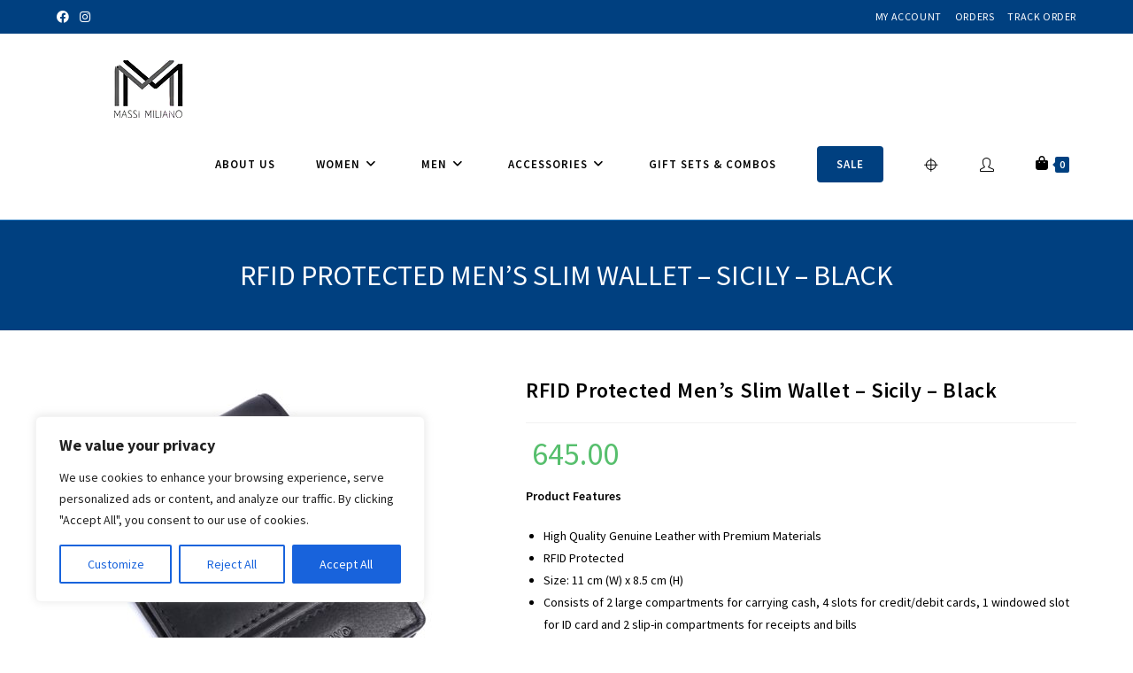

--- FILE ---
content_type: text/html; charset=UTF-8
request_url: https://massimiliano.in/product/rfid-protected-mens-slim-wallet-sicily-black/
body_size: 44882
content:
<!DOCTYPE html>
<html class="html" lang="en-US">
<head>
	<meta charset="UTF-8">
	<link rel="profile" href="https://gmpg.org/xfn/11">

	<title>RFID Protected Men’s Slim Wallet – Sicily – Black &#8211; Massi Miliano</title>
<meta name='robots' content='max-image-preview:large' />
<meta name="viewport" content="width=device-width, initial-scale=1"><link rel='dns-prefetch' href='//fonts.googleapis.com' />
<link rel="alternate" type="application/rss+xml" title="Massi Miliano &raquo; Feed" href="https://massimiliano.in/feed/" />
<link rel="alternate" type="application/rss+xml" title="Massi Miliano &raquo; Comments Feed" href="https://massimiliano.in/comments/feed/" />
<link rel="alternate" type="application/rss+xml" title="Massi Miliano &raquo; RFID Protected Men’s Slim Wallet – Sicily – Black Comments Feed" href="https://massimiliano.in/product/rfid-protected-mens-slim-wallet-sicily-black/feed/" />
<script>
window._wpemojiSettings = {"baseUrl":"https:\/\/s.w.org\/images\/core\/emoji\/15.0.3\/72x72\/","ext":".png","svgUrl":"https:\/\/s.w.org\/images\/core\/emoji\/15.0.3\/svg\/","svgExt":".svg","source":{"concatemoji":"https:\/\/massimiliano.in\/wp-includes\/js\/wp-emoji-release.min.js?ver=6.5.7"}};
/*! This file is auto-generated */
!function(i,n){var o,s,e;function c(e){try{var t={supportTests:e,timestamp:(new Date).valueOf()};sessionStorage.setItem(o,JSON.stringify(t))}catch(e){}}function p(e,t,n){e.clearRect(0,0,e.canvas.width,e.canvas.height),e.fillText(t,0,0);var t=new Uint32Array(e.getImageData(0,0,e.canvas.width,e.canvas.height).data),r=(e.clearRect(0,0,e.canvas.width,e.canvas.height),e.fillText(n,0,0),new Uint32Array(e.getImageData(0,0,e.canvas.width,e.canvas.height).data));return t.every(function(e,t){return e===r[t]})}function u(e,t,n){switch(t){case"flag":return n(e,"\ud83c\udff3\ufe0f\u200d\u26a7\ufe0f","\ud83c\udff3\ufe0f\u200b\u26a7\ufe0f")?!1:!n(e,"\ud83c\uddfa\ud83c\uddf3","\ud83c\uddfa\u200b\ud83c\uddf3")&&!n(e,"\ud83c\udff4\udb40\udc67\udb40\udc62\udb40\udc65\udb40\udc6e\udb40\udc67\udb40\udc7f","\ud83c\udff4\u200b\udb40\udc67\u200b\udb40\udc62\u200b\udb40\udc65\u200b\udb40\udc6e\u200b\udb40\udc67\u200b\udb40\udc7f");case"emoji":return!n(e,"\ud83d\udc26\u200d\u2b1b","\ud83d\udc26\u200b\u2b1b")}return!1}function f(e,t,n){var r="undefined"!=typeof WorkerGlobalScope&&self instanceof WorkerGlobalScope?new OffscreenCanvas(300,150):i.createElement("canvas"),a=r.getContext("2d",{willReadFrequently:!0}),o=(a.textBaseline="top",a.font="600 32px Arial",{});return e.forEach(function(e){o[e]=t(a,e,n)}),o}function t(e){var t=i.createElement("script");t.src=e,t.defer=!0,i.head.appendChild(t)}"undefined"!=typeof Promise&&(o="wpEmojiSettingsSupports",s=["flag","emoji"],n.supports={everything:!0,everythingExceptFlag:!0},e=new Promise(function(e){i.addEventListener("DOMContentLoaded",e,{once:!0})}),new Promise(function(t){var n=function(){try{var e=JSON.parse(sessionStorage.getItem(o));if("object"==typeof e&&"number"==typeof e.timestamp&&(new Date).valueOf()<e.timestamp+604800&&"object"==typeof e.supportTests)return e.supportTests}catch(e){}return null}();if(!n){if("undefined"!=typeof Worker&&"undefined"!=typeof OffscreenCanvas&&"undefined"!=typeof URL&&URL.createObjectURL&&"undefined"!=typeof Blob)try{var e="postMessage("+f.toString()+"("+[JSON.stringify(s),u.toString(),p.toString()].join(",")+"));",r=new Blob([e],{type:"text/javascript"}),a=new Worker(URL.createObjectURL(r),{name:"wpTestEmojiSupports"});return void(a.onmessage=function(e){c(n=e.data),a.terminate(),t(n)})}catch(e){}c(n=f(s,u,p))}t(n)}).then(function(e){for(var t in e)n.supports[t]=e[t],n.supports.everything=n.supports.everything&&n.supports[t],"flag"!==t&&(n.supports.everythingExceptFlag=n.supports.everythingExceptFlag&&n.supports[t]);n.supports.everythingExceptFlag=n.supports.everythingExceptFlag&&!n.supports.flag,n.DOMReady=!1,n.readyCallback=function(){n.DOMReady=!0}}).then(function(){return e}).then(function(){var e;n.supports.everything||(n.readyCallback(),(e=n.source||{}).concatemoji?t(e.concatemoji):e.wpemoji&&e.twemoji&&(t(e.twemoji),t(e.wpemoji)))}))}((window,document),window._wpemojiSettings);
</script>
<link rel='stylesheet' id='twb-open-sans-css' href='https://fonts.googleapis.com/css?family=Open+Sans%3A300%2C400%2C500%2C600%2C700%2C800&#038;display=swap&#038;ver=6.5.7' media='all' />
<link rel='stylesheet' id='twb-global-css' href='https://massimiliano.in/wp-content/plugins/form-maker/booster/assets/css/global.css?ver=1.0.0' media='all' />
<style id='wp-emoji-styles-inline-css'>

	img.wp-smiley, img.emoji {
		display: inline !important;
		border: none !important;
		box-shadow: none !important;
		height: 1em !important;
		width: 1em !important;
		margin: 0 0.07em !important;
		vertical-align: -0.1em !important;
		background: none !important;
		padding: 0 !important;
	}
</style>
<link rel='stylesheet' id='wp-block-library-css' href='https://massimiliano.in/wp-includes/css/dist/block-library/style.min.css?ver=6.5.7' media='all' />
<style id='wp-block-library-theme-inline-css'>
.wp-block-audio figcaption{color:#555;font-size:13px;text-align:center}.is-dark-theme .wp-block-audio figcaption{color:#ffffffa6}.wp-block-audio{margin:0 0 1em}.wp-block-code{border:1px solid #ccc;border-radius:4px;font-family:Menlo,Consolas,monaco,monospace;padding:.8em 1em}.wp-block-embed figcaption{color:#555;font-size:13px;text-align:center}.is-dark-theme .wp-block-embed figcaption{color:#ffffffa6}.wp-block-embed{margin:0 0 1em}.blocks-gallery-caption{color:#555;font-size:13px;text-align:center}.is-dark-theme .blocks-gallery-caption{color:#ffffffa6}.wp-block-image figcaption{color:#555;font-size:13px;text-align:center}.is-dark-theme .wp-block-image figcaption{color:#ffffffa6}.wp-block-image{margin:0 0 1em}.wp-block-pullquote{border-bottom:4px solid;border-top:4px solid;color:currentColor;margin-bottom:1.75em}.wp-block-pullquote cite,.wp-block-pullquote footer,.wp-block-pullquote__citation{color:currentColor;font-size:.8125em;font-style:normal;text-transform:uppercase}.wp-block-quote{border-left:.25em solid;margin:0 0 1.75em;padding-left:1em}.wp-block-quote cite,.wp-block-quote footer{color:currentColor;font-size:.8125em;font-style:normal;position:relative}.wp-block-quote.has-text-align-right{border-left:none;border-right:.25em solid;padding-left:0;padding-right:1em}.wp-block-quote.has-text-align-center{border:none;padding-left:0}.wp-block-quote.is-large,.wp-block-quote.is-style-large,.wp-block-quote.is-style-plain{border:none}.wp-block-search .wp-block-search__label{font-weight:700}.wp-block-search__button{border:1px solid #ccc;padding:.375em .625em}:where(.wp-block-group.has-background){padding:1.25em 2.375em}.wp-block-separator.has-css-opacity{opacity:.4}.wp-block-separator{border:none;border-bottom:2px solid;margin-left:auto;margin-right:auto}.wp-block-separator.has-alpha-channel-opacity{opacity:1}.wp-block-separator:not(.is-style-wide):not(.is-style-dots){width:100px}.wp-block-separator.has-background:not(.is-style-dots){border-bottom:none;height:1px}.wp-block-separator.has-background:not(.is-style-wide):not(.is-style-dots){height:2px}.wp-block-table{margin:0 0 1em}.wp-block-table td,.wp-block-table th{word-break:normal}.wp-block-table figcaption{color:#555;font-size:13px;text-align:center}.is-dark-theme .wp-block-table figcaption{color:#ffffffa6}.wp-block-video figcaption{color:#555;font-size:13px;text-align:center}.is-dark-theme .wp-block-video figcaption{color:#ffffffa6}.wp-block-video{margin:0 0 1em}.wp-block-template-part.has-background{margin-bottom:0;margin-top:0;padding:1.25em 2.375em}
</style>
<style id='classic-theme-styles-inline-css'>
/*! This file is auto-generated */
.wp-block-button__link{color:#fff;background-color:#32373c;border-radius:9999px;box-shadow:none;text-decoration:none;padding:calc(.667em + 2px) calc(1.333em + 2px);font-size:1.125em}.wp-block-file__button{background:#32373c;color:#fff;text-decoration:none}
</style>
<style id='global-styles-inline-css'>
body{--wp--preset--color--black: #000000;--wp--preset--color--cyan-bluish-gray: #abb8c3;--wp--preset--color--white: #ffffff;--wp--preset--color--pale-pink: #f78da7;--wp--preset--color--vivid-red: #cf2e2e;--wp--preset--color--luminous-vivid-orange: #ff6900;--wp--preset--color--luminous-vivid-amber: #fcb900;--wp--preset--color--light-green-cyan: #7bdcb5;--wp--preset--color--vivid-green-cyan: #00d084;--wp--preset--color--pale-cyan-blue: #8ed1fc;--wp--preset--color--vivid-cyan-blue: #0693e3;--wp--preset--color--vivid-purple: #9b51e0;--wp--preset--gradient--vivid-cyan-blue-to-vivid-purple: linear-gradient(135deg,rgba(6,147,227,1) 0%,rgb(155,81,224) 100%);--wp--preset--gradient--light-green-cyan-to-vivid-green-cyan: linear-gradient(135deg,rgb(122,220,180) 0%,rgb(0,208,130) 100%);--wp--preset--gradient--luminous-vivid-amber-to-luminous-vivid-orange: linear-gradient(135deg,rgba(252,185,0,1) 0%,rgba(255,105,0,1) 100%);--wp--preset--gradient--luminous-vivid-orange-to-vivid-red: linear-gradient(135deg,rgba(255,105,0,1) 0%,rgb(207,46,46) 100%);--wp--preset--gradient--very-light-gray-to-cyan-bluish-gray: linear-gradient(135deg,rgb(238,238,238) 0%,rgb(169,184,195) 100%);--wp--preset--gradient--cool-to-warm-spectrum: linear-gradient(135deg,rgb(74,234,220) 0%,rgb(151,120,209) 20%,rgb(207,42,186) 40%,rgb(238,44,130) 60%,rgb(251,105,98) 80%,rgb(254,248,76) 100%);--wp--preset--gradient--blush-light-purple: linear-gradient(135deg,rgb(255,206,236) 0%,rgb(152,150,240) 100%);--wp--preset--gradient--blush-bordeaux: linear-gradient(135deg,rgb(254,205,165) 0%,rgb(254,45,45) 50%,rgb(107,0,62) 100%);--wp--preset--gradient--luminous-dusk: linear-gradient(135deg,rgb(255,203,112) 0%,rgb(199,81,192) 50%,rgb(65,88,208) 100%);--wp--preset--gradient--pale-ocean: linear-gradient(135deg,rgb(255,245,203) 0%,rgb(182,227,212) 50%,rgb(51,167,181) 100%);--wp--preset--gradient--electric-grass: linear-gradient(135deg,rgb(202,248,128) 0%,rgb(113,206,126) 100%);--wp--preset--gradient--midnight: linear-gradient(135deg,rgb(2,3,129) 0%,rgb(40,116,252) 100%);--wp--preset--font-size--small: 13px;--wp--preset--font-size--medium: 20px;--wp--preset--font-size--large: 36px;--wp--preset--font-size--x-large: 42px;--wp--preset--font-family--inter: "Inter", sans-serif;--wp--preset--font-family--cardo: Cardo;--wp--preset--spacing--20: 0.44rem;--wp--preset--spacing--30: 0.67rem;--wp--preset--spacing--40: 1rem;--wp--preset--spacing--50: 1.5rem;--wp--preset--spacing--60: 2.25rem;--wp--preset--spacing--70: 3.38rem;--wp--preset--spacing--80: 5.06rem;--wp--preset--shadow--natural: 6px 6px 9px rgba(0, 0, 0, 0.2);--wp--preset--shadow--deep: 12px 12px 50px rgba(0, 0, 0, 0.4);--wp--preset--shadow--sharp: 6px 6px 0px rgba(0, 0, 0, 0.2);--wp--preset--shadow--outlined: 6px 6px 0px -3px rgba(255, 255, 255, 1), 6px 6px rgba(0, 0, 0, 1);--wp--preset--shadow--crisp: 6px 6px 0px rgba(0, 0, 0, 1);}:where(.is-layout-flex){gap: 0.5em;}:where(.is-layout-grid){gap: 0.5em;}body .is-layout-flex{display: flex;}body .is-layout-flex{flex-wrap: wrap;align-items: center;}body .is-layout-flex > *{margin: 0;}body .is-layout-grid{display: grid;}body .is-layout-grid > *{margin: 0;}:where(.wp-block-columns.is-layout-flex){gap: 2em;}:where(.wp-block-columns.is-layout-grid){gap: 2em;}:where(.wp-block-post-template.is-layout-flex){gap: 1.25em;}:where(.wp-block-post-template.is-layout-grid){gap: 1.25em;}.has-black-color{color: var(--wp--preset--color--black) !important;}.has-cyan-bluish-gray-color{color: var(--wp--preset--color--cyan-bluish-gray) !important;}.has-white-color{color: var(--wp--preset--color--white) !important;}.has-pale-pink-color{color: var(--wp--preset--color--pale-pink) !important;}.has-vivid-red-color{color: var(--wp--preset--color--vivid-red) !important;}.has-luminous-vivid-orange-color{color: var(--wp--preset--color--luminous-vivid-orange) !important;}.has-luminous-vivid-amber-color{color: var(--wp--preset--color--luminous-vivid-amber) !important;}.has-light-green-cyan-color{color: var(--wp--preset--color--light-green-cyan) !important;}.has-vivid-green-cyan-color{color: var(--wp--preset--color--vivid-green-cyan) !important;}.has-pale-cyan-blue-color{color: var(--wp--preset--color--pale-cyan-blue) !important;}.has-vivid-cyan-blue-color{color: var(--wp--preset--color--vivid-cyan-blue) !important;}.has-vivid-purple-color{color: var(--wp--preset--color--vivid-purple) !important;}.has-black-background-color{background-color: var(--wp--preset--color--black) !important;}.has-cyan-bluish-gray-background-color{background-color: var(--wp--preset--color--cyan-bluish-gray) !important;}.has-white-background-color{background-color: var(--wp--preset--color--white) !important;}.has-pale-pink-background-color{background-color: var(--wp--preset--color--pale-pink) !important;}.has-vivid-red-background-color{background-color: var(--wp--preset--color--vivid-red) !important;}.has-luminous-vivid-orange-background-color{background-color: var(--wp--preset--color--luminous-vivid-orange) !important;}.has-luminous-vivid-amber-background-color{background-color: var(--wp--preset--color--luminous-vivid-amber) !important;}.has-light-green-cyan-background-color{background-color: var(--wp--preset--color--light-green-cyan) !important;}.has-vivid-green-cyan-background-color{background-color: var(--wp--preset--color--vivid-green-cyan) !important;}.has-pale-cyan-blue-background-color{background-color: var(--wp--preset--color--pale-cyan-blue) !important;}.has-vivid-cyan-blue-background-color{background-color: var(--wp--preset--color--vivid-cyan-blue) !important;}.has-vivid-purple-background-color{background-color: var(--wp--preset--color--vivid-purple) !important;}.has-black-border-color{border-color: var(--wp--preset--color--black) !important;}.has-cyan-bluish-gray-border-color{border-color: var(--wp--preset--color--cyan-bluish-gray) !important;}.has-white-border-color{border-color: var(--wp--preset--color--white) !important;}.has-pale-pink-border-color{border-color: var(--wp--preset--color--pale-pink) !important;}.has-vivid-red-border-color{border-color: var(--wp--preset--color--vivid-red) !important;}.has-luminous-vivid-orange-border-color{border-color: var(--wp--preset--color--luminous-vivid-orange) !important;}.has-luminous-vivid-amber-border-color{border-color: var(--wp--preset--color--luminous-vivid-amber) !important;}.has-light-green-cyan-border-color{border-color: var(--wp--preset--color--light-green-cyan) !important;}.has-vivid-green-cyan-border-color{border-color: var(--wp--preset--color--vivid-green-cyan) !important;}.has-pale-cyan-blue-border-color{border-color: var(--wp--preset--color--pale-cyan-blue) !important;}.has-vivid-cyan-blue-border-color{border-color: var(--wp--preset--color--vivid-cyan-blue) !important;}.has-vivid-purple-border-color{border-color: var(--wp--preset--color--vivid-purple) !important;}.has-vivid-cyan-blue-to-vivid-purple-gradient-background{background: var(--wp--preset--gradient--vivid-cyan-blue-to-vivid-purple) !important;}.has-light-green-cyan-to-vivid-green-cyan-gradient-background{background: var(--wp--preset--gradient--light-green-cyan-to-vivid-green-cyan) !important;}.has-luminous-vivid-amber-to-luminous-vivid-orange-gradient-background{background: var(--wp--preset--gradient--luminous-vivid-amber-to-luminous-vivid-orange) !important;}.has-luminous-vivid-orange-to-vivid-red-gradient-background{background: var(--wp--preset--gradient--luminous-vivid-orange-to-vivid-red) !important;}.has-very-light-gray-to-cyan-bluish-gray-gradient-background{background: var(--wp--preset--gradient--very-light-gray-to-cyan-bluish-gray) !important;}.has-cool-to-warm-spectrum-gradient-background{background: var(--wp--preset--gradient--cool-to-warm-spectrum) !important;}.has-blush-light-purple-gradient-background{background: var(--wp--preset--gradient--blush-light-purple) !important;}.has-blush-bordeaux-gradient-background{background: var(--wp--preset--gradient--blush-bordeaux) !important;}.has-luminous-dusk-gradient-background{background: var(--wp--preset--gradient--luminous-dusk) !important;}.has-pale-ocean-gradient-background{background: var(--wp--preset--gradient--pale-ocean) !important;}.has-electric-grass-gradient-background{background: var(--wp--preset--gradient--electric-grass) !important;}.has-midnight-gradient-background{background: var(--wp--preset--gradient--midnight) !important;}.has-small-font-size{font-size: var(--wp--preset--font-size--small) !important;}.has-medium-font-size{font-size: var(--wp--preset--font-size--medium) !important;}.has-large-font-size{font-size: var(--wp--preset--font-size--large) !important;}.has-x-large-font-size{font-size: var(--wp--preset--font-size--x-large) !important;}
.wp-block-navigation a:where(:not(.wp-element-button)){color: inherit;}
:where(.wp-block-post-template.is-layout-flex){gap: 1.25em;}:where(.wp-block-post-template.is-layout-grid){gap: 1.25em;}
:where(.wp-block-columns.is-layout-flex){gap: 2em;}:where(.wp-block-columns.is-layout-grid){gap: 2em;}
.wp-block-pullquote{font-size: 1.5em;line-height: 1.6;}
</style>
<link rel='stylesheet' id='wapf-frontend-css-css' href='https://massimiliano.in/wp-content/plugins/advanced-product-fields-for-woocommerce/assets/css/frontend.min.css?ver=1.6.13' media='all' />
<link rel='stylesheet' id='photoswipe-css' href='https://massimiliano.in/wp-content/plugins/woocommerce/assets/css/photoswipe/photoswipe.min.css?ver=9.4.4' media='all' />
<link rel='stylesheet' id='photoswipe-default-skin-css' href='https://massimiliano.in/wp-content/plugins/woocommerce/assets/css/photoswipe/default-skin/default-skin.min.css?ver=9.4.4' media='all' />
<style id='woocommerce-inline-inline-css'>
.woocommerce form .form-row .required { visibility: visible; }
</style>
<link rel='stylesheet' id='wt-smart-coupon-for-woo-css' href='https://massimiliano.in/wp-content/plugins/wt-smart-coupons-for-woocommerce/public/css/wt-smart-coupon-public.css?ver=2.2.0' media='all' />
<link rel='stylesheet' id='eae-css-css' href='https://massimiliano.in/wp-content/plugins/addon-elements-for-elementor-page-builder/assets/css/eae.min.css?ver=1.14' media='all' />
<link rel='stylesheet' id='eae-peel-css-css' href='https://massimiliano.in/wp-content/plugins/addon-elements-for-elementor-page-builder/assets/lib/peel/peel.css?ver=1.14' media='all' />
<link rel='stylesheet' id='font-awesome-4-shim-css' href='https://massimiliano.in/wp-content/plugins/elementor/assets/lib/font-awesome/css/v4-shims.min.css?ver=1.0' media='all' />
<link rel='stylesheet' id='font-awesome-5-all-css' href='https://massimiliano.in/wp-content/plugins/elementor/assets/lib/font-awesome/css/all.min.css?ver=1.0' media='all' />
<link rel='stylesheet' id='vegas-css-css' href='https://massimiliano.in/wp-content/plugins/addon-elements-for-elementor-page-builder/assets/lib/vegas/vegas.min.css?ver=2.4.0' media='all' />
<link rel='stylesheet' id='oceanwp-woo-mini-cart-css' href='https://massimiliano.in/wp-content/themes/oceanwp/assets/css/woo/woo-mini-cart.min.css?ver=6.5.7' media='all' />
<link rel='stylesheet' id='font-awesome-css' href='https://massimiliano.in/wp-content/themes/oceanwp/assets/fonts/fontawesome/css/all.min.css?ver=6.4.2' media='all' />
<link rel='stylesheet' id='simple-line-icons-css' href='https://massimiliano.in/wp-content/themes/oceanwp/assets/css/third/simple-line-icons.min.css?ver=2.4.0' media='all' />
<link rel='stylesheet' id='oceanwp-style-css' href='https://massimiliano.in/wp-content/themes/oceanwp/assets/css/style.min.css?ver=3.5.7' media='all' />
<style id='oceanwp-style-inline-css'>
div.wpforms-container-full .wpforms-form input[type=submit]:hover,
			div.wpforms-container-full .wpforms-form input[type=submit]:focus,
			div.wpforms-container-full .wpforms-form input[type=submit]:active,
			div.wpforms-container-full .wpforms-form button[type=submit]:hover,
			div.wpforms-container-full .wpforms-form button[type=submit]:focus,
			div.wpforms-container-full .wpforms-form button[type=submit]:active,
			div.wpforms-container-full .wpforms-form .wpforms-page-button:hover,
			div.wpforms-container-full .wpforms-form .wpforms-page-button:active,
			div.wpforms-container-full .wpforms-form .wpforms-page-button:focus {
				border: none;
			}
</style>
<link rel='stylesheet' id='oceanwp-google-font-source-sans-pro-css' href='//fonts.googleapis.com/css?family=Source+Sans+Pro%3A100%2C200%2C300%2C400%2C500%2C600%2C700%2C800%2C900%2C100i%2C200i%2C300i%2C400i%2C500i%2C600i%2C700i%2C800i%2C900i&#038;subset=latin&#038;display=swap&#038;ver=6.5.7' media='all' />
<link rel='stylesheet' id='tawcvs-frontend-css' href='https://massimiliano.in/wp-content/plugins/variation-swatches-for-woocommerce/assets/css/frontend.css?ver=2.2.5' media='all' />
<link rel='stylesheet' id='oceanwp-woocommerce-css' href='https://massimiliano.in/wp-content/themes/oceanwp/assets/css/woo/woocommerce.min.css?ver=6.5.7' media='all' />
<link rel='stylesheet' id='oceanwp-woo-star-font-css' href='https://massimiliano.in/wp-content/themes/oceanwp/assets/css/woo/woo-star-font.min.css?ver=6.5.7' media='all' />
<link rel='stylesheet' id='oceanwp-woo-quick-view-css' href='https://massimiliano.in/wp-content/themes/oceanwp/assets/css/woo/woo-quick-view.min.css?ver=6.5.7' media='all' />
<link rel='stylesheet' id='oceanwp-woo-floating-bar-css' href='https://massimiliano.in/wp-content/themes/oceanwp/assets/css/woo/woo-floating-bar.min.css?ver=6.5.7' media='all' />
<link rel='stylesheet' id='ekit-widget-styles-css' href='https://massimiliano.in/wp-content/plugins/elementskit-lite/widgets/init/assets/css/widget-styles.css?ver=3.5.1' media='all' />
<link rel='stylesheet' id='ekit-responsive-css' href='https://massimiliano.in/wp-content/plugins/elementskit-lite/widgets/init/assets/css/responsive.css?ver=3.5.1' media='all' />
<link rel='stylesheet' id='elementor-frontend-css' href='https://massimiliano.in/wp-content/plugins/elementor/assets/css/frontend.min.css?ver=3.28.4' media='all' />
<link rel='stylesheet' id='eael-general-css' href='https://massimiliano.in/wp-content/plugins/essential-addons-for-elementor-lite/assets/front-end/css/view/general.min.css?ver=6.1.12' media='all' />
<link rel='stylesheet' id='oe-widgets-style-css' href='https://massimiliano.in/wp-content/plugins/ocean-extra/assets/css/widgets.css?ver=6.5.7' media='all' />
<link rel='stylesheet' id='ops-product-share-style-css' href='https://massimiliano.in/wp-content/plugins/ocean-product-sharing/assets/css/style.min.css?ver=6.5.7' media='all' />
<script type="text/template" id="tmpl-variation-template">
	<div class="woocommerce-variation-description">{{{ data.variation.variation_description }}}</div>
	<div class="woocommerce-variation-price">{{{ data.variation.price_html }}}</div>
	<div class="woocommerce-variation-availability">{{{ data.variation.availability_html }}}</div>
</script>
<script type="text/template" id="tmpl-unavailable-variation-template">
	<p role="alert">Sorry, this product is unavailable. Please choose a different combination.</p>
</script>
<script src="https://massimiliano.in/wp-includes/js/jquery/jquery.min.js?ver=3.7.1" id="jquery-core-js"></script>
<script src="https://massimiliano.in/wp-includes/js/jquery/jquery-migrate.min.js?ver=3.4.1" id="jquery-migrate-js"></script>
<script src="https://massimiliano.in/wp-content/plugins/form-maker/booster/assets/js/circle-progress.js?ver=1.2.2" id="twb-circle-js"></script>
<script id="twb-global-js-extra">
var twb = {"nonce":"c82473f605","ajax_url":"https:\/\/massimiliano.in\/wp-admin\/admin-ajax.php","plugin_url":"https:\/\/massimiliano.in\/wp-content\/plugins\/form-maker\/booster","href":"https:\/\/massimiliano.in\/wp-admin\/admin.php?page=twb_form-maker"};
var twb = {"nonce":"c82473f605","ajax_url":"https:\/\/massimiliano.in\/wp-admin\/admin-ajax.php","plugin_url":"https:\/\/massimiliano.in\/wp-content\/plugins\/form-maker\/booster","href":"https:\/\/massimiliano.in\/wp-admin\/admin.php?page=twb_form-maker"};
</script>
<script src="https://massimiliano.in/wp-content/plugins/form-maker/booster/assets/js/global.js?ver=1.0.0" id="twb-global-js"></script>
<script id="cookie-law-info-js-extra">
var _ckyConfig = {"_ipData":[],"_assetsURL":"https:\/\/massimiliano.in\/wp-content\/plugins\/cookie-law-info\/lite\/frontend\/images\/","_publicURL":"https:\/\/massimiliano.in","_expiry":"365","_categories":[{"name":"Necessary","slug":"necessary","isNecessary":true,"ccpaDoNotSell":true,"cookies":[],"active":true,"defaultConsent":{"gdpr":true,"ccpa":true}},{"name":"Functional","slug":"functional","isNecessary":false,"ccpaDoNotSell":true,"cookies":[],"active":true,"defaultConsent":{"gdpr":false,"ccpa":false}},{"name":"Analytics","slug":"analytics","isNecessary":false,"ccpaDoNotSell":true,"cookies":[],"active":true,"defaultConsent":{"gdpr":false,"ccpa":false}},{"name":"Performance","slug":"performance","isNecessary":false,"ccpaDoNotSell":true,"cookies":[],"active":true,"defaultConsent":{"gdpr":false,"ccpa":false}},{"name":"Advertisement","slug":"advertisement","isNecessary":false,"ccpaDoNotSell":true,"cookies":[],"active":true,"defaultConsent":{"gdpr":false,"ccpa":false}}],"_activeLaw":"gdpr","_rootDomain":"","_block":"1","_showBanner":"1","_bannerConfig":{"settings":{"type":"box","preferenceCenterType":"popup","position":"bottom-left","applicableLaw":"gdpr"},"behaviours":{"reloadBannerOnAccept":false,"loadAnalyticsByDefault":false,"animations":{"onLoad":"animate","onHide":"sticky"}},"config":{"revisitConsent":{"status":true,"tag":"revisit-consent","position":"bottom-left","meta":{"url":"#"},"styles":{"background-color":"#0056A7"},"elements":{"title":{"type":"text","tag":"revisit-consent-title","status":true,"styles":{"color":"#0056a7"}}}},"preferenceCenter":{"toggle":{"status":true,"tag":"detail-category-toggle","type":"toggle","states":{"active":{"styles":{"background-color":"#1863DC"}},"inactive":{"styles":{"background-color":"#D0D5D2"}}}}},"categoryPreview":{"status":false,"toggle":{"status":true,"tag":"detail-category-preview-toggle","type":"toggle","states":{"active":{"styles":{"background-color":"#1863DC"}},"inactive":{"styles":{"background-color":"#D0D5D2"}}}}},"videoPlaceholder":{"status":true,"styles":{"background-color":"#000000","border-color":"#000000","color":"#ffffff"}},"readMore":{"status":false,"tag":"readmore-button","type":"link","meta":{"noFollow":true,"newTab":true},"styles":{"color":"#1863DC","background-color":"transparent","border-color":"transparent"}},"auditTable":{"status":true},"optOption":{"status":true,"toggle":{"status":true,"tag":"optout-option-toggle","type":"toggle","states":{"active":{"styles":{"background-color":"#1863dc"}},"inactive":{"styles":{"background-color":"#FFFFFF"}}}}}}},"_version":"3.2.10","_logConsent":"1","_tags":[{"tag":"accept-button","styles":{"color":"#FFFFFF","background-color":"#1863DC","border-color":"#1863DC"}},{"tag":"reject-button","styles":{"color":"#1863DC","background-color":"transparent","border-color":"#1863DC"}},{"tag":"settings-button","styles":{"color":"#1863DC","background-color":"transparent","border-color":"#1863DC"}},{"tag":"readmore-button","styles":{"color":"#1863DC","background-color":"transparent","border-color":"transparent"}},{"tag":"donotsell-button","styles":{"color":"#1863DC","background-color":"transparent","border-color":"transparent"}},{"tag":"accept-button","styles":{"color":"#FFFFFF","background-color":"#1863DC","border-color":"#1863DC"}},{"tag":"revisit-consent","styles":{"background-color":"#0056A7"}}],"_shortCodes":[{"key":"cky_readmore","content":"<a href=\"#\" class=\"cky-policy\" aria-label=\"Cookie Policy\" target=\"_blank\" rel=\"noopener\" data-cky-tag=\"readmore-button\">Cookie Policy<\/a>","tag":"readmore-button","status":false,"attributes":{"rel":"nofollow","target":"_blank"}},{"key":"cky_show_desc","content":"<button class=\"cky-show-desc-btn\" data-cky-tag=\"show-desc-button\" aria-label=\"Show more\">Show more<\/button>","tag":"show-desc-button","status":true,"attributes":[]},{"key":"cky_hide_desc","content":"<button class=\"cky-show-desc-btn\" data-cky-tag=\"hide-desc-button\" aria-label=\"Show less\">Show less<\/button>","tag":"hide-desc-button","status":true,"attributes":[]},{"key":"cky_category_toggle_label","content":"[cky_{{status}}_category_label] [cky_preference_{{category_slug}}_title]","tag":"","status":true,"attributes":[]},{"key":"cky_enable_category_label","content":"Enable","tag":"","status":true,"attributes":[]},{"key":"cky_disable_category_label","content":"Disable","tag":"","status":true,"attributes":[]},{"key":"cky_video_placeholder","content":"<div class=\"video-placeholder-normal\" data-cky-tag=\"video-placeholder\" id=\"[UNIQUEID]\"><p class=\"video-placeholder-text-normal\" data-cky-tag=\"placeholder-title\">Please accept cookies to access this content<\/p><\/div>","tag":"","status":true,"attributes":[]},{"key":"cky_enable_optout_label","content":"Enable","tag":"","status":true,"attributes":[]},{"key":"cky_disable_optout_label","content":"Disable","tag":"","status":true,"attributes":[]},{"key":"cky_optout_toggle_label","content":"[cky_{{status}}_optout_label] [cky_optout_option_title]","tag":"","status":true,"attributes":[]},{"key":"cky_optout_option_title","content":"Do Not Sell or Share My Personal Information","tag":"","status":true,"attributes":[]},{"key":"cky_optout_close_label","content":"Close","tag":"","status":true,"attributes":[]}],"_rtl":"","_language":"en","_providersToBlock":[]};
var _ckyStyles = {"css":".cky-overlay{background: #000000; opacity: 0.4; position: fixed; top: 0; left: 0; width: 100%; height: 100%; z-index: 99999999;}.cky-hide{display: none;}.cky-btn-revisit-wrapper{display: flex; align-items: center; justify-content: center; background: #0056a7; width: 45px; height: 45px; border-radius: 50%; position: fixed; z-index: 999999; cursor: pointer;}.cky-revisit-bottom-left{bottom: 15px; left: 15px;}.cky-revisit-bottom-right{bottom: 15px; right: 15px;}.cky-btn-revisit-wrapper .cky-btn-revisit{display: flex; align-items: center; justify-content: center; background: none; border: none; cursor: pointer; position: relative; margin: 0; padding: 0;}.cky-btn-revisit-wrapper .cky-btn-revisit img{max-width: fit-content; margin: 0; height: 30px; width: 30px;}.cky-revisit-bottom-left:hover::before{content: attr(data-tooltip); position: absolute; background: #4e4b66; color: #ffffff; left: calc(100% + 7px); font-size: 12px; line-height: 16px; width: max-content; padding: 4px 8px; border-radius: 4px;}.cky-revisit-bottom-left:hover::after{position: absolute; content: \"\"; border: 5px solid transparent; left: calc(100% + 2px); border-left-width: 0; border-right-color: #4e4b66;}.cky-revisit-bottom-right:hover::before{content: attr(data-tooltip); position: absolute; background: #4e4b66; color: #ffffff; right: calc(100% + 7px); font-size: 12px; line-height: 16px; width: max-content; padding: 4px 8px; border-radius: 4px;}.cky-revisit-bottom-right:hover::after{position: absolute; content: \"\"; border: 5px solid transparent; right: calc(100% + 2px); border-right-width: 0; border-left-color: #4e4b66;}.cky-revisit-hide{display: none;}.cky-consent-container{position: fixed; width: 440px; box-sizing: border-box; z-index: 9999999; border-radius: 6px;}.cky-consent-container .cky-consent-bar{background: #ffffff; border: 1px solid; padding: 20px 26px; box-shadow: 0 -1px 10px 0 #acabab4d; border-radius: 6px;}.cky-box-bottom-left{bottom: 40px; left: 40px;}.cky-box-bottom-right{bottom: 40px; right: 40px;}.cky-box-top-left{top: 40px; left: 40px;}.cky-box-top-right{top: 40px; right: 40px;}.cky-custom-brand-logo-wrapper .cky-custom-brand-logo{width: 100px; height: auto; margin: 0 0 12px 0;}.cky-notice .cky-title{color: #212121; font-weight: 700; font-size: 18px; line-height: 24px; margin: 0 0 12px 0;}.cky-notice-des *,.cky-preference-content-wrapper *,.cky-accordion-header-des *,.cky-gpc-wrapper .cky-gpc-desc *{font-size: 14px;}.cky-notice-des{color: #212121; font-size: 14px; line-height: 24px; font-weight: 400;}.cky-notice-des img{height: 25px; width: 25px;}.cky-consent-bar .cky-notice-des p,.cky-gpc-wrapper .cky-gpc-desc p,.cky-preference-body-wrapper .cky-preference-content-wrapper p,.cky-accordion-header-wrapper .cky-accordion-header-des p,.cky-cookie-des-table li div:last-child p{color: inherit; margin-top: 0; overflow-wrap: break-word;}.cky-notice-des P:last-child,.cky-preference-content-wrapper p:last-child,.cky-cookie-des-table li div:last-child p:last-child,.cky-gpc-wrapper .cky-gpc-desc p:last-child{margin-bottom: 0;}.cky-notice-des a.cky-policy,.cky-notice-des button.cky-policy{font-size: 14px; color: #1863dc; white-space: nowrap; cursor: pointer; background: transparent; border: 1px solid; text-decoration: underline;}.cky-notice-des button.cky-policy{padding: 0;}.cky-notice-des a.cky-policy:focus-visible,.cky-notice-des button.cky-policy:focus-visible,.cky-preference-content-wrapper .cky-show-desc-btn:focus-visible,.cky-accordion-header .cky-accordion-btn:focus-visible,.cky-preference-header .cky-btn-close:focus-visible,.cky-switch input[type=\"checkbox\"]:focus-visible,.cky-footer-wrapper a:focus-visible,.cky-btn:focus-visible{outline: 2px solid #1863dc; outline-offset: 2px;}.cky-btn:focus:not(:focus-visible),.cky-accordion-header .cky-accordion-btn:focus:not(:focus-visible),.cky-preference-content-wrapper .cky-show-desc-btn:focus:not(:focus-visible),.cky-btn-revisit-wrapper .cky-btn-revisit:focus:not(:focus-visible),.cky-preference-header .cky-btn-close:focus:not(:focus-visible),.cky-consent-bar .cky-banner-btn-close:focus:not(:focus-visible){outline: 0;}button.cky-show-desc-btn:not(:hover):not(:active){color: #1863dc; background: transparent;}button.cky-accordion-btn:not(:hover):not(:active),button.cky-banner-btn-close:not(:hover):not(:active),button.cky-btn-revisit:not(:hover):not(:active),button.cky-btn-close:not(:hover):not(:active){background: transparent;}.cky-consent-bar button:hover,.cky-modal.cky-modal-open button:hover,.cky-consent-bar button:focus,.cky-modal.cky-modal-open button:focus{text-decoration: none;}.cky-notice-btn-wrapper{display: flex; justify-content: flex-start; align-items: center; flex-wrap: wrap; margin-top: 16px;}.cky-notice-btn-wrapper .cky-btn{text-shadow: none; box-shadow: none;}.cky-btn{flex: auto; max-width: 100%; font-size: 14px; font-family: inherit; line-height: 24px; padding: 8px; font-weight: 500; margin: 0 8px 0 0; border-radius: 2px; cursor: pointer; text-align: center; text-transform: none; min-height: 0;}.cky-btn:hover{opacity: 0.8;}.cky-btn-customize{color: #1863dc; background: transparent; border: 2px solid #1863dc;}.cky-btn-reject{color: #1863dc; background: transparent; border: 2px solid #1863dc;}.cky-btn-accept{background: #1863dc; color: #ffffff; border: 2px solid #1863dc;}.cky-btn:last-child{margin-right: 0;}@media (max-width: 576px){.cky-box-bottom-left{bottom: 0; left: 0;}.cky-box-bottom-right{bottom: 0; right: 0;}.cky-box-top-left{top: 0; left: 0;}.cky-box-top-right{top: 0; right: 0;}}@media (max-width: 440px){.cky-box-bottom-left, .cky-box-bottom-right, .cky-box-top-left, .cky-box-top-right{width: 100%; max-width: 100%;}.cky-consent-container .cky-consent-bar{padding: 20px 0;}.cky-custom-brand-logo-wrapper, .cky-notice .cky-title, .cky-notice-des, .cky-notice-btn-wrapper{padding: 0 24px;}.cky-notice-des{max-height: 40vh; overflow-y: scroll;}.cky-notice-btn-wrapper{flex-direction: column; margin-top: 0;}.cky-btn{width: 100%; margin: 10px 0 0 0;}.cky-notice-btn-wrapper .cky-btn-customize{order: 2;}.cky-notice-btn-wrapper .cky-btn-reject{order: 3;}.cky-notice-btn-wrapper .cky-btn-accept{order: 1; margin-top: 16px;}}@media (max-width: 352px){.cky-notice .cky-title{font-size: 16px;}.cky-notice-des *{font-size: 12px;}.cky-notice-des, .cky-btn{font-size: 12px;}}.cky-modal.cky-modal-open{display: flex; visibility: visible; -webkit-transform: translate(-50%, -50%); -moz-transform: translate(-50%, -50%); -ms-transform: translate(-50%, -50%); -o-transform: translate(-50%, -50%); transform: translate(-50%, -50%); top: 50%; left: 50%; transition: all 1s ease;}.cky-modal{box-shadow: 0 32px 68px rgba(0, 0, 0, 0.3); margin: 0 auto; position: fixed; max-width: 100%; background: #ffffff; top: 50%; box-sizing: border-box; border-radius: 6px; z-index: 999999999; color: #212121; -webkit-transform: translate(-50%, 100%); -moz-transform: translate(-50%, 100%); -ms-transform: translate(-50%, 100%); -o-transform: translate(-50%, 100%); transform: translate(-50%, 100%); visibility: hidden; transition: all 0s ease;}.cky-preference-center{max-height: 79vh; overflow: hidden; width: 845px; overflow: hidden; flex: 1 1 0; display: flex; flex-direction: column; border-radius: 6px;}.cky-preference-header{display: flex; align-items: center; justify-content: space-between; padding: 22px 24px; border-bottom: 1px solid;}.cky-preference-header .cky-preference-title{font-size: 18px; font-weight: 700; line-height: 24px;}.cky-preference-header .cky-btn-close{margin: 0; cursor: pointer; vertical-align: middle; padding: 0; background: none; border: none; width: auto; height: auto; min-height: 0; line-height: 0; text-shadow: none; box-shadow: none;}.cky-preference-header .cky-btn-close img{margin: 0; height: 10px; width: 10px;}.cky-preference-body-wrapper{padding: 0 24px; flex: 1; overflow: auto; box-sizing: border-box;}.cky-preference-content-wrapper,.cky-gpc-wrapper .cky-gpc-desc{font-size: 14px; line-height: 24px; font-weight: 400; padding: 12px 0;}.cky-preference-content-wrapper{border-bottom: 1px solid;}.cky-preference-content-wrapper img{height: 25px; width: 25px;}.cky-preference-content-wrapper .cky-show-desc-btn{font-size: 14px; font-family: inherit; color: #1863dc; text-decoration: none; line-height: 24px; padding: 0; margin: 0; white-space: nowrap; cursor: pointer; background: transparent; border-color: transparent; text-transform: none; min-height: 0; text-shadow: none; box-shadow: none;}.cky-accordion-wrapper{margin-bottom: 10px;}.cky-accordion{border-bottom: 1px solid;}.cky-accordion:last-child{border-bottom: none;}.cky-accordion .cky-accordion-item{display: flex; margin-top: 10px;}.cky-accordion .cky-accordion-body{display: none;}.cky-accordion.cky-accordion-active .cky-accordion-body{display: block; padding: 0 22px; margin-bottom: 16px;}.cky-accordion-header-wrapper{cursor: pointer; width: 100%;}.cky-accordion-item .cky-accordion-header{display: flex; justify-content: space-between; align-items: center;}.cky-accordion-header .cky-accordion-btn{font-size: 16px; font-family: inherit; color: #212121; line-height: 24px; background: none; border: none; font-weight: 700; padding: 0; margin: 0; cursor: pointer; text-transform: none; min-height: 0; text-shadow: none; box-shadow: none;}.cky-accordion-header .cky-always-active{color: #008000; font-weight: 600; line-height: 24px; font-size: 14px;}.cky-accordion-header-des{font-size: 14px; line-height: 24px; margin: 10px 0 16px 0;}.cky-accordion-chevron{margin-right: 22px; position: relative; cursor: pointer;}.cky-accordion-chevron-hide{display: none;}.cky-accordion .cky-accordion-chevron i::before{content: \"\"; position: absolute; border-right: 1.4px solid; border-bottom: 1.4px solid; border-color: inherit; height: 6px; width: 6px; -webkit-transform: rotate(-45deg); -moz-transform: rotate(-45deg); -ms-transform: rotate(-45deg); -o-transform: rotate(-45deg); transform: rotate(-45deg); transition: all 0.2s ease-in-out; top: 8px;}.cky-accordion.cky-accordion-active .cky-accordion-chevron i::before{-webkit-transform: rotate(45deg); -moz-transform: rotate(45deg); -ms-transform: rotate(45deg); -o-transform: rotate(45deg); transform: rotate(45deg);}.cky-audit-table{background: #f4f4f4; border-radius: 6px;}.cky-audit-table .cky-empty-cookies-text{color: inherit; font-size: 12px; line-height: 24px; margin: 0; padding: 10px;}.cky-audit-table .cky-cookie-des-table{font-size: 12px; line-height: 24px; font-weight: normal; padding: 15px 10px; border-bottom: 1px solid; border-bottom-color: inherit; margin: 0;}.cky-audit-table .cky-cookie-des-table:last-child{border-bottom: none;}.cky-audit-table .cky-cookie-des-table li{list-style-type: none; display: flex; padding: 3px 0;}.cky-audit-table .cky-cookie-des-table li:first-child{padding-top: 0;}.cky-cookie-des-table li div:first-child{width: 100px; font-weight: 600; word-break: break-word; word-wrap: break-word;}.cky-cookie-des-table li div:last-child{flex: 1; word-break: break-word; word-wrap: break-word; margin-left: 8px;}.cky-footer-shadow{display: block; width: 100%; height: 40px; background: linear-gradient(180deg, rgba(255, 255, 255, 0) 0%, #ffffff 100%); position: absolute; bottom: calc(100% - 1px);}.cky-footer-wrapper{position: relative;}.cky-prefrence-btn-wrapper{display: flex; flex-wrap: wrap; align-items: center; justify-content: center; padding: 22px 24px; border-top: 1px solid;}.cky-prefrence-btn-wrapper .cky-btn{flex: auto; max-width: 100%; text-shadow: none; box-shadow: none;}.cky-btn-preferences{color: #1863dc; background: transparent; border: 2px solid #1863dc;}.cky-preference-header,.cky-preference-body-wrapper,.cky-preference-content-wrapper,.cky-accordion-wrapper,.cky-accordion,.cky-accordion-wrapper,.cky-footer-wrapper,.cky-prefrence-btn-wrapper{border-color: inherit;}@media (max-width: 845px){.cky-modal{max-width: calc(100% - 16px);}}@media (max-width: 576px){.cky-modal{max-width: 100%;}.cky-preference-center{max-height: 100vh;}.cky-prefrence-btn-wrapper{flex-direction: column;}.cky-accordion.cky-accordion-active .cky-accordion-body{padding-right: 0;}.cky-prefrence-btn-wrapper .cky-btn{width: 100%; margin: 10px 0 0 0;}.cky-prefrence-btn-wrapper .cky-btn-reject{order: 3;}.cky-prefrence-btn-wrapper .cky-btn-accept{order: 1; margin-top: 0;}.cky-prefrence-btn-wrapper .cky-btn-preferences{order: 2;}}@media (max-width: 425px){.cky-accordion-chevron{margin-right: 15px;}.cky-notice-btn-wrapper{margin-top: 0;}.cky-accordion.cky-accordion-active .cky-accordion-body{padding: 0 15px;}}@media (max-width: 352px){.cky-preference-header .cky-preference-title{font-size: 16px;}.cky-preference-header{padding: 16px 24px;}.cky-preference-content-wrapper *, .cky-accordion-header-des *{font-size: 12px;}.cky-preference-content-wrapper, .cky-preference-content-wrapper .cky-show-more, .cky-accordion-header .cky-always-active, .cky-accordion-header-des, .cky-preference-content-wrapper .cky-show-desc-btn, .cky-notice-des a.cky-policy{font-size: 12px;}.cky-accordion-header .cky-accordion-btn{font-size: 14px;}}.cky-switch{display: flex;}.cky-switch input[type=\"checkbox\"]{position: relative; width: 44px; height: 24px; margin: 0; background: #d0d5d2; -webkit-appearance: none; border-radius: 50px; cursor: pointer; outline: 0; border: none; top: 0;}.cky-switch input[type=\"checkbox\"]:checked{background: #1863dc;}.cky-switch input[type=\"checkbox\"]:before{position: absolute; content: \"\"; height: 20px; width: 20px; left: 2px; bottom: 2px; border-radius: 50%; background-color: white; -webkit-transition: 0.4s; transition: 0.4s; margin: 0;}.cky-switch input[type=\"checkbox\"]:after{display: none;}.cky-switch input[type=\"checkbox\"]:checked:before{-webkit-transform: translateX(20px); -ms-transform: translateX(20px); transform: translateX(20px);}@media (max-width: 425px){.cky-switch input[type=\"checkbox\"]{width: 38px; height: 21px;}.cky-switch input[type=\"checkbox\"]:before{height: 17px; width: 17px;}.cky-switch input[type=\"checkbox\"]:checked:before{-webkit-transform: translateX(17px); -ms-transform: translateX(17px); transform: translateX(17px);}}.cky-consent-bar .cky-banner-btn-close{position: absolute; right: 9px; top: 5px; background: none; border: none; cursor: pointer; padding: 0; margin: 0; min-height: 0; line-height: 0; height: auto; width: auto; text-shadow: none; box-shadow: none;}.cky-consent-bar .cky-banner-btn-close img{height: 9px; width: 9px; margin: 0;}.cky-notice-group{font-size: 14px; line-height: 24px; font-weight: 400; color: #212121;}.cky-notice-btn-wrapper .cky-btn-do-not-sell{font-size: 14px; line-height: 24px; padding: 6px 0; margin: 0; font-weight: 500; background: none; border-radius: 2px; border: none; cursor: pointer; text-align: left; color: #1863dc; background: transparent; border-color: transparent; box-shadow: none; text-shadow: none;}.cky-consent-bar .cky-banner-btn-close:focus-visible,.cky-notice-btn-wrapper .cky-btn-do-not-sell:focus-visible,.cky-opt-out-btn-wrapper .cky-btn:focus-visible,.cky-opt-out-checkbox-wrapper input[type=\"checkbox\"].cky-opt-out-checkbox:focus-visible{outline: 2px solid #1863dc; outline-offset: 2px;}@media (max-width: 440px){.cky-consent-container{width: 100%;}}@media (max-width: 352px){.cky-notice-des a.cky-policy, .cky-notice-btn-wrapper .cky-btn-do-not-sell{font-size: 12px;}}.cky-opt-out-wrapper{padding: 12px 0;}.cky-opt-out-wrapper .cky-opt-out-checkbox-wrapper{display: flex; align-items: center;}.cky-opt-out-checkbox-wrapper .cky-opt-out-checkbox-label{font-size: 16px; font-weight: 700; line-height: 24px; margin: 0 0 0 12px; cursor: pointer;}.cky-opt-out-checkbox-wrapper input[type=\"checkbox\"].cky-opt-out-checkbox{background-color: #ffffff; border: 1px solid black; width: 20px; height: 18.5px; margin: 0; -webkit-appearance: none; position: relative; display: flex; align-items: center; justify-content: center; border-radius: 2px; cursor: pointer;}.cky-opt-out-checkbox-wrapper input[type=\"checkbox\"].cky-opt-out-checkbox:checked{background-color: #1863dc; border: none;}.cky-opt-out-checkbox-wrapper input[type=\"checkbox\"].cky-opt-out-checkbox:checked::after{left: 6px; bottom: 4px; width: 7px; height: 13px; border: solid #ffffff; border-width: 0 3px 3px 0; border-radius: 2px; -webkit-transform: rotate(45deg); -ms-transform: rotate(45deg); transform: rotate(45deg); content: \"\"; position: absolute; box-sizing: border-box;}.cky-opt-out-checkbox-wrapper.cky-disabled .cky-opt-out-checkbox-label,.cky-opt-out-checkbox-wrapper.cky-disabled input[type=\"checkbox\"].cky-opt-out-checkbox{cursor: no-drop;}.cky-gpc-wrapper{margin: 0 0 0 32px;}.cky-footer-wrapper .cky-opt-out-btn-wrapper{display: flex; flex-wrap: wrap; align-items: center; justify-content: center; padding: 22px 24px;}.cky-opt-out-btn-wrapper .cky-btn{flex: auto; max-width: 100%; text-shadow: none; box-shadow: none;}.cky-opt-out-btn-wrapper .cky-btn-cancel{border: 1px solid #dedfe0; background: transparent; color: #858585;}.cky-opt-out-btn-wrapper .cky-btn-confirm{background: #1863dc; color: #ffffff; border: 1px solid #1863dc;}@media (max-width: 352px){.cky-opt-out-checkbox-wrapper .cky-opt-out-checkbox-label{font-size: 14px;}.cky-gpc-wrapper .cky-gpc-desc, .cky-gpc-wrapper .cky-gpc-desc *{font-size: 12px;}.cky-opt-out-checkbox-wrapper input[type=\"checkbox\"].cky-opt-out-checkbox{width: 16px; height: 16px;}.cky-opt-out-checkbox-wrapper input[type=\"checkbox\"].cky-opt-out-checkbox:checked::after{left: 5px; bottom: 4px; width: 3px; height: 9px;}.cky-gpc-wrapper{margin: 0 0 0 28px;}}.video-placeholder-youtube{background-size: 100% 100%; background-position: center; background-repeat: no-repeat; background-color: #b2b0b059; position: relative; display: flex; align-items: center; justify-content: center; max-width: 100%;}.video-placeholder-text-youtube{text-align: center; align-items: center; padding: 10px 16px; background-color: #000000cc; color: #ffffff; border: 1px solid; border-radius: 2px; cursor: pointer;}.video-placeholder-normal{background-image: url(\"\/wp-content\/plugins\/cookie-law-info\/lite\/frontend\/images\/placeholder.svg\"); background-size: 80px; background-position: center; background-repeat: no-repeat; background-color: #b2b0b059; position: relative; display: flex; align-items: flex-end; justify-content: center; max-width: 100%;}.video-placeholder-text-normal{align-items: center; padding: 10px 16px; text-align: center; border: 1px solid; border-radius: 2px; cursor: pointer;}.cky-rtl{direction: rtl; text-align: right;}.cky-rtl .cky-banner-btn-close{left: 9px; right: auto;}.cky-rtl .cky-notice-btn-wrapper .cky-btn:last-child{margin-right: 8px;}.cky-rtl .cky-notice-btn-wrapper .cky-btn:first-child{margin-right: 0;}.cky-rtl .cky-notice-btn-wrapper{margin-left: 0; margin-right: 15px;}.cky-rtl .cky-prefrence-btn-wrapper .cky-btn{margin-right: 8px;}.cky-rtl .cky-prefrence-btn-wrapper .cky-btn:first-child{margin-right: 0;}.cky-rtl .cky-accordion .cky-accordion-chevron i::before{border: none; border-left: 1.4px solid; border-top: 1.4px solid; left: 12px;}.cky-rtl .cky-accordion.cky-accordion-active .cky-accordion-chevron i::before{-webkit-transform: rotate(-135deg); -moz-transform: rotate(-135deg); -ms-transform: rotate(-135deg); -o-transform: rotate(-135deg); transform: rotate(-135deg);}@media (max-width: 768px){.cky-rtl .cky-notice-btn-wrapper{margin-right: 0;}}@media (max-width: 576px){.cky-rtl .cky-notice-btn-wrapper .cky-btn:last-child{margin-right: 0;}.cky-rtl .cky-prefrence-btn-wrapper .cky-btn{margin-right: 0;}.cky-rtl .cky-accordion.cky-accordion-active .cky-accordion-body{padding: 0 22px 0 0;}}@media (max-width: 425px){.cky-rtl .cky-accordion.cky-accordion-active .cky-accordion-body{padding: 0 15px 0 0;}}.cky-rtl .cky-opt-out-btn-wrapper .cky-btn{margin-right: 12px;}.cky-rtl .cky-opt-out-btn-wrapper .cky-btn:first-child{margin-right: 0;}.cky-rtl .cky-opt-out-checkbox-wrapper .cky-opt-out-checkbox-label{margin: 0 12px 0 0;}"};
</script>
<script src="https://massimiliano.in/wp-content/plugins/cookie-law-info/lite/frontend/js/script.min.js?ver=3.2.10" id="cookie-law-info-js"></script>
<script src="https://massimiliano.in/wp-content/plugins/woocommerce/assets/js/jquery-blockui/jquery.blockUI.min.js?ver=2.7.0-wc.9.4.4" id="jquery-blockui-js" defer data-wp-strategy="defer"></script>
<script id="wc-add-to-cart-js-extra">
var wc_add_to_cart_params = {"ajax_url":"\/wp-admin\/admin-ajax.php","wc_ajax_url":"\/?wc-ajax=%%endpoint%%","i18n_view_cart":"View cart","cart_url":"https:\/\/massimiliano.in\/cart-2\/","is_cart":"","cart_redirect_after_add":"no"};
</script>
<script src="https://massimiliano.in/wp-content/plugins/woocommerce/assets/js/frontend/add-to-cart.min.js?ver=9.4.4" id="wc-add-to-cart-js" defer data-wp-strategy="defer"></script>
<script src="https://massimiliano.in/wp-content/plugins/woocommerce/assets/js/zoom/jquery.zoom.min.js?ver=1.7.21-wc.9.4.4" id="zoom-js" defer data-wp-strategy="defer"></script>
<script src="https://massimiliano.in/wp-content/plugins/woocommerce/assets/js/flexslider/jquery.flexslider.min.js?ver=2.7.2-wc.9.4.4" id="flexslider-js" defer data-wp-strategy="defer"></script>
<script src="https://massimiliano.in/wp-content/plugins/woocommerce/assets/js/photoswipe/photoswipe.min.js?ver=4.1.1-wc.9.4.4" id="photoswipe-js" defer data-wp-strategy="defer"></script>
<script src="https://massimiliano.in/wp-content/plugins/woocommerce/assets/js/photoswipe/photoswipe-ui-default.min.js?ver=4.1.1-wc.9.4.4" id="photoswipe-ui-default-js" defer data-wp-strategy="defer"></script>
<script id="wc-single-product-js-extra">
var wc_single_product_params = {"i18n_required_rating_text":"Please select a rating","review_rating_required":"yes","flexslider":{"rtl":false,"animation":"slide","smoothHeight":true,"directionNav":false,"controlNav":"thumbnails","slideshow":false,"animationSpeed":500,"animationLoop":false,"allowOneSlide":false},"zoom_enabled":"1","zoom_options":[],"photoswipe_enabled":"1","photoswipe_options":{"shareEl":false,"closeOnScroll":false,"history":false,"hideAnimationDuration":0,"showAnimationDuration":0},"flexslider_enabled":"1"};
</script>
<script src="https://massimiliano.in/wp-content/plugins/woocommerce/assets/js/frontend/single-product.min.js?ver=9.4.4" id="wc-single-product-js" defer data-wp-strategy="defer"></script>
<script src="https://massimiliano.in/wp-content/plugins/woocommerce/assets/js/js-cookie/js.cookie.min.js?ver=2.1.4-wc.9.4.4" id="js-cookie-js" defer data-wp-strategy="defer"></script>
<script id="woocommerce-js-extra">
var woocommerce_params = {"ajax_url":"\/wp-admin\/admin-ajax.php","wc_ajax_url":"\/?wc-ajax=%%endpoint%%"};
</script>
<script src="https://massimiliano.in/wp-content/plugins/woocommerce/assets/js/frontend/woocommerce.min.js?ver=9.4.4" id="woocommerce-js" defer data-wp-strategy="defer"></script>
<script id="wt-smart-coupon-for-woo-js-extra">
var WTSmartCouponOBJ = {"ajaxurl":"https:\/\/massimiliano.in\/wp-admin\/admin-ajax.php","wc_ajax_url":"https:\/\/massimiliano.in\/?wc-ajax=","nonces":{"public":"a624d8e109","apply_coupon":"41fb360487"},"labels":{"please_wait":"Please wait...","choose_variation":"Please choose a variation","error":"Error !!!"},"shipping_method":[],"payment_method":"","is_cart":""};
</script>
<script src="https://massimiliano.in/wp-content/plugins/wt-smart-coupons-for-woocommerce/public/js/wt-smart-coupon-public.js?ver=2.2.0" id="wt-smart-coupon-for-woo-js"></script>
<script src="https://massimiliano.in/wp-content/plugins/addon-elements-for-elementor-page-builder/assets/js/iconHelper.js?ver=1.0" id="eae-iconHelper-js"></script>
<script src="https://massimiliano.in/wp-includes/js/underscore.min.js?ver=1.13.4" id="underscore-js"></script>
<script id="wp-util-js-extra">
var _wpUtilSettings = {"ajax":{"url":"\/wp-admin\/admin-ajax.php"}};
</script>
<script src="https://massimiliano.in/wp-includes/js/wp-util.min.js?ver=6.5.7" id="wp-util-js"></script>
<script id="wc-add-to-cart-variation-js-extra">
var wc_add_to_cart_variation_params = {"wc_ajax_url":"\/?wc-ajax=%%endpoint%%","i18n_no_matching_variations_text":"Sorry, no products matched your selection. Please choose a different combination.","i18n_make_a_selection_text":"Please select some product options before adding this product to your cart.","i18n_unavailable_text":"Sorry, this product is unavailable. Please choose a different combination."};
</script>
<script src="https://massimiliano.in/wp-content/plugins/woocommerce/assets/js/frontend/add-to-cart-variation.min.js?ver=9.4.4" id="wc-add-to-cart-variation-js" defer data-wp-strategy="defer"></script>
<script id="wc-cart-fragments-js-extra">
var wc_cart_fragments_params = {"ajax_url":"\/wp-admin\/admin-ajax.php","wc_ajax_url":"\/?wc-ajax=%%endpoint%%","cart_hash_key":"wc_cart_hash_27962ff4c9a564c1dedef02b474d2f1a","fragment_name":"wc_fragments_27962ff4c9a564c1dedef02b474d2f1a","request_timeout":"5000"};
</script>
<script src="https://massimiliano.in/wp-content/plugins/woocommerce/assets/js/frontend/cart-fragments.min.js?ver=9.4.4" id="wc-cart-fragments-js" defer data-wp-strategy="defer"></script>
<link rel="https://api.w.org/" href="https://massimiliano.in/wp-json/" /><link rel="alternate" type="application/json" href="https://massimiliano.in/wp-json/wp/v2/product/2356" /><link rel="EditURI" type="application/rsd+xml" title="RSD" href="https://massimiliano.in/xmlrpc.php?rsd" />
<meta name="generator" content="WordPress 6.5.7" />
<meta name="generator" content="WooCommerce 9.4.4" />
<link rel="canonical" href="https://massimiliano.in/product/rfid-protected-mens-slim-wallet-sicily-black/" />
<link rel='shortlink' href='https://massimiliano.in/?p=2356' />
<link rel="alternate" type="application/json+oembed" href="https://massimiliano.in/wp-json/oembed/1.0/embed?url=https%3A%2F%2Fmassimiliano.in%2Fproduct%2Frfid-protected-mens-slim-wallet-sicily-black%2F" />
<link rel="alternate" type="text/xml+oembed" href="https://massimiliano.in/wp-json/oembed/1.0/embed?url=https%3A%2F%2Fmassimiliano.in%2Fproduct%2Frfid-protected-mens-slim-wallet-sicily-black%2F&#038;format=xml" />
        <script type="text/javascript">
            ( function () {
                window.lae_fs = { can_use_premium_code: false};
            } )();
        </script>
        <style id="cky-style-inline">[data-cky-tag]{visibility:hidden;}</style><!-- HFCM by 99 Robots - Snippet # 1: Google Analytics -->
<!-- Global site tag (gtag.js) - Google Analytics -->
<script async src="https://www.googletagmanager.com/gtag/js?id=UA-159227398-1"></script>
<script>
  window.dataLayer = window.dataLayer || [];
  function gtag(){dataLayer.push(arguments);}
  gtag('js', new Date());

  gtag('config', 'UA-159227398-1');
	
	gtag('config', 'AW-447828114');
</script>

<!-- /end HFCM by 99 Robots -->
<!-- HFCM by 99 Robots - Snippet # 2: Facebook Pixel -->
<!-- Facebook Pixel Code -->
<script>
!function(f,b,e,v,n,t,s)
{if(f.fbq)return;n=f.fbq=function(){n.callMethod?
n.callMethod.apply(n,arguments):n.queue.push(arguments)};
if(!f._fbq)f._fbq=n;n.push=n;n.loaded=!0;n.version='2.0';
n.queue=[];t=b.createElement(e);t.async=!0;
t.src=v;s=b.getElementsByTagName(e)[0];
s.parentNode.insertBefore(t,s)}(window, document,'script',
'https://connect.facebook.net/en_US/fbevents.js');
fbq('init', '177457153917600');
fbq('track', 'PageView');
</script>
<noscript><img height="1" width="1" style="display:none"
src="https://www.facebook.com/tr?id=177457153917600&ev=PageView&noscript=1"
/></noscript>
<!-- End Facebook Pixel Code -->
<!-- /end HFCM by 99 Robots -->
	<noscript><style>.woocommerce-product-gallery{ opacity: 1 !important; }</style></noscript>
	<meta name="generator" content="Elementor 3.28.4; features: additional_custom_breakpoints, e_local_google_fonts; settings: css_print_method-external, google_font-enabled, font_display-auto">
			<script  type="text/javascript">
				!function(f,b,e,v,n,t,s){if(f.fbq)return;n=f.fbq=function(){n.callMethod?
					n.callMethod.apply(n,arguments):n.queue.push(arguments)};if(!f._fbq)f._fbq=n;
					n.push=n;n.loaded=!0;n.version='2.0';n.queue=[];t=b.createElement(e);t.async=!0;
					t.src=v;s=b.getElementsByTagName(e)[0];s.parentNode.insertBefore(t,s)}(window,
					document,'script','https://connect.facebook.net/en_US/fbevents.js');
			</script>
			<!-- WooCommerce Facebook Integration Begin -->
			<script  type="text/javascript">

				fbq('init', '3256343037767968', {}, {
    "agent": "woocommerce-9.4.4-3.4.8"
});

				fbq( 'track', 'PageView', {
    "source": "woocommerce",
    "version": "9.4.4",
    "pluginVersion": "3.4.8"
} );

				document.addEventListener( 'DOMContentLoaded', function() {
					// Insert placeholder for events injected when a product is added to the cart through AJAX.
					document.body.insertAdjacentHTML( 'beforeend', '<div class=\"wc-facebook-pixel-event-placeholder\"></div>' );
				}, false );

			</script>
			<!-- WooCommerce Facebook Integration End -->
						<style>
				.e-con.e-parent:nth-of-type(n+4):not(.e-lazyloaded):not(.e-no-lazyload),
				.e-con.e-parent:nth-of-type(n+4):not(.e-lazyloaded):not(.e-no-lazyload) * {
					background-image: none !important;
				}
				@media screen and (max-height: 1024px) {
					.e-con.e-parent:nth-of-type(n+3):not(.e-lazyloaded):not(.e-no-lazyload),
					.e-con.e-parent:nth-of-type(n+3):not(.e-lazyloaded):not(.e-no-lazyload) * {
						background-image: none !important;
					}
				}
				@media screen and (max-height: 640px) {
					.e-con.e-parent:nth-of-type(n+2):not(.e-lazyloaded):not(.e-no-lazyload),
					.e-con.e-parent:nth-of-type(n+2):not(.e-lazyloaded):not(.e-no-lazyload) * {
						background-image: none !important;
					}
				}
			</style>
			<!-- Google Tag Manager -->
<script>(function(w,d,s,l,i){w[l]=w[l]||[];w[l].push({'gtm.start':
new Date().getTime(),event:'gtm.js'});var f=d.getElementsByTagName(s)[0],
j=d.createElement(s),dl=l!='dataLayer'?'&l='+l:'';j.async=true;j.src=
'https://www.googletagmanager.com/gtm.js?id='+i+dl;f.parentNode.insertBefore(j,f);
})(window,document,'script','dataLayer','GTM-PQ4T54N');</script>
<!-- End Google Tag Manager --><style id='wp-fonts-local'>
@font-face{font-family:Inter;font-style:normal;font-weight:300 900;font-display:fallback;src:url('https://massimiliano.in/wp-content/plugins/woocommerce/assets/fonts/Inter-VariableFont_slnt,wght.woff2') format('woff2');font-stretch:normal;}
@font-face{font-family:Cardo;font-style:normal;font-weight:400;font-display:fallback;src:url('https://massimiliano.in/wp-content/plugins/woocommerce/assets/fonts/cardo_normal_400.woff2') format('woff2');}
</style>
<link rel="icon" href="https://massimiliano.in/wp-content/uploads/2020/10/Capture-removebg-preview-150x77.png" sizes="32x32" />
<link rel="icon" href="https://massimiliano.in/wp-content/uploads/2020/10/Capture-removebg-preview.png" sizes="192x192" />
<link rel="apple-touch-icon" href="https://massimiliano.in/wp-content/uploads/2020/10/Capture-removebg-preview.png" />
<meta name="msapplication-TileImage" content="https://massimiliano.in/wp-content/uploads/2020/10/Capture-removebg-preview.png" />
		<style id="wp-custom-css">
			/* Titles margin bottom on the banner of the home page */.elementor-element.banner-margin{margin-bottom:10px}/* Footer Callout */.lingerie-callout .col{border-left:1px solid #555}.lingerie-callout .col-1{border-left:0}.lingerie-callout .callout-content{line-height:1;text-align:center}.lingerie-callout .callout-content a{display:inline-block}.lingerie-callout .icon-box-icon,.lingerie-callout .icon-box-heading{display:inline-block;vertical-align:middle}.lingerie-callout .icon-box-icon{margin-right:12px}.lingerie-callout .icon-box-icon span{font-size:22px}.lingerie-callout .icon-box-heading{font-size:16px;font-weight:400;margin:0;letter-spacing:1px;text-transform:capitalize}@media screen and (max-width:767px){.lingerie-callout .col{border-left:0 !important}.lingerie-callout .icon-box-icon{display:none}.lingerie-callout .icon-box-heading{display:block}}/* Footer */#footer-widgets .footer-box{width:25%;border-left:1px solid #373737;padding-left:60px}#footer-widgets .footer-box.col-1{width:50%;border-left:0;padding-left:0 !important}#footer-widgets .footer-box .footer-widget.social-widget{margin-bottom:14px}#footer-widgets .footer-box .widget-title{border:0;padding-left:0}#footer-widgets .footer-box .social-widget .style-simple li a{font-size:14px;width:26px}#footer-widgets .oceanwp-newsletter-form-wrap input[type="email"]{background-color:#c4d5e8;color:#909090;border-color:#ffffff;font-size:13px;padding:6px 12px;height:40px;border-radius:20px}#footer-widgets .oceanwp-newsletter-form-wrap input[type="email"]:focus{border-color:#525252}#footer-widgets .oceanwp-newsletter-form-wrap button{background-color:#212121;height:36px;right:2px;padding:0 24px;border-radius:20px}#footer-widgets .oceanwp-newsletter-form-wrap button:hover{background-color:#004080}/* Footer Bottom */#footer-bottom{padding:0}#footer-bottom-inner{border-top:0 solid #373737;padding:20px 0}#footer-bottom #copyright,#footer-bottom #footer-bottom-menu{float:none;width:100%;text-align:center;padding:0}#footer-bottom #footer-bottom-menu{margin-bottom:16px}#footer-bottom a,#footer-bottom #footer-bottom-menu a{font-size:13px;padding:0 10px}/* Responsive */@media screen and (max-width:1280px){#footer-widgets .footer-box{padding-left:20px}}@media screen and (max-width:959px){#footer-widgets .footer-box{padding-left:10px}}@media screen and (max-width:767px){#footer-widgets .footer-box{border-left:0;padding-left:0;padding-top:20px}}@media screen and (max-width:480px){#scroll-top{display:none !important}}@media screen and (max-width:320px){#site-logo #site-logo-inner a img{max-width:150px}}.woocommerce ul.products li.product li.category{display:none;font-size:12px;font-weight:300;line-height:1;font-style:italic;margin-bottom:8px;text-overflow:ellipsis;white-space:normal}#menu-item-532 a span{color:#fe0000}#menu-item-1475 a span{color:#fe0000}.star-rating{position:bottom!important;margin-left:60px!important;bottom:0}body .woocommerce-message{color:black}body .woocommerce-info{color:black}.comment_container .woocommerce-review__dash,.comment_container .woocommerce-review__published-date{display:none}.tax-product_cat .woocommerce-products-header{display:none !important}		</style>
		<!-- OceanWP CSS -->
<style type="text/css">
/* General CSS */.woocommerce-MyAccount-navigation ul li a:before,.woocommerce-checkout .woocommerce-info a,.woocommerce-checkout #payment ul.payment_methods .wc_payment_method>input[type=radio]:first-child:checked+label:before,.woocommerce-checkout #payment .payment_method_paypal .about_paypal,.woocommerce ul.products li.product li.category a:hover,.woocommerce ul.products li.product .button:hover,.woocommerce ul.products li.product .product-inner .added_to_cart:hover,.product_meta .posted_in a:hover,.product_meta .tagged_as a:hover,.woocommerce div.product .woocommerce-tabs ul.tabs li a:hover,.woocommerce div.product .woocommerce-tabs ul.tabs li.active a,.woocommerce .oceanwp-grid-list a.active,.woocommerce .oceanwp-grid-list a:hover,.woocommerce .oceanwp-off-canvas-filter:hover,.widget_shopping_cart ul.cart_list li .owp-grid-wrap .owp-grid a.remove:hover,.widget_product_categories li a:hover ~ .count,.widget_layered_nav li a:hover ~ .count,.woocommerce ul.products li.product:not(.product-category) .woo-entry-buttons li a:hover,a:hover,a.light:hover,.theme-heading .text::before,.theme-heading .text::after,#top-bar-content >a:hover,#top-bar-social li.oceanwp-email a:hover,#site-navigation-wrap .dropdown-menu >li >a:hover,#site-header.medium-header #medium-searchform button:hover,.oceanwp-mobile-menu-icon a:hover,.blog-entry.post .blog-entry-header .entry-title a:hover,.blog-entry.post .blog-entry-readmore a:hover,.blog-entry.thumbnail-entry .blog-entry-category a,ul.meta li a:hover,.dropcap,.single nav.post-navigation .nav-links .title,body .related-post-title a:hover,body #wp-calendar caption,body .contact-info-widget.default i,body .contact-info-widget.big-icons i,body .custom-links-widget .oceanwp-custom-links li a:hover,body .custom-links-widget .oceanwp-custom-links li a:hover:before,body .posts-thumbnails-widget li a:hover,body .social-widget li.oceanwp-email a:hover,.comment-author .comment-meta .comment-reply-link,#respond #cancel-comment-reply-link:hover,#footer-widgets .footer-box a:hover,#footer-bottom a:hover,#footer-bottom #footer-bottom-menu a:hover,.sidr a:hover,.sidr-class-dropdown-toggle:hover,.sidr-class-menu-item-has-children.active >a,.sidr-class-menu-item-has-children.active >a >.sidr-class-dropdown-toggle,input[type=checkbox]:checked:before{color:#004080}.woocommerce .oceanwp-grid-list a.active .owp-icon use,.woocommerce .oceanwp-grid-list a:hover .owp-icon use,.single nav.post-navigation .nav-links .title .owp-icon use,.blog-entry.post .blog-entry-readmore a:hover .owp-icon use,body .contact-info-widget.default .owp-icon use,body .contact-info-widget.big-icons .owp-icon use{stroke:#004080}.woocommerce div.product div.images .open-image,.wcmenucart-details.count,.woocommerce-message a,.woocommerce-error a,.woocommerce-info a,.woocommerce .widget_price_filter .ui-slider .ui-slider-handle,.woocommerce .widget_price_filter .ui-slider .ui-slider-range,.owp-product-nav li a.owp-nav-link:hover,.woocommerce div.product.owp-tabs-layout-vertical .woocommerce-tabs ul.tabs li a:after,.woocommerce .widget_product_categories li.current-cat >a ~ .count,.woocommerce .widget_product_categories li.current-cat >a:before,.woocommerce .widget_layered_nav li.chosen a ~ .count,.woocommerce .widget_layered_nav li.chosen a:before,#owp-checkout-timeline .active .timeline-wrapper,.bag-style:hover .wcmenucart-cart-icon .wcmenucart-count,.show-cart .wcmenucart-cart-icon .wcmenucart-count,.woocommerce ul.products li.product:not(.product-category) .image-wrap .button,input[type="button"],input[type="reset"],input[type="submit"],button[type="submit"],.button,#site-navigation-wrap .dropdown-menu >li.btn >a >span,.thumbnail:hover i,.post-quote-content,.omw-modal .omw-close-modal,body .contact-info-widget.big-icons li:hover i,body div.wpforms-container-full .wpforms-form input[type=submit],body div.wpforms-container-full .wpforms-form button[type=submit],body div.wpforms-container-full .wpforms-form .wpforms-page-button{background-color:#004080}.thumbnail:hover .link-post-svg-icon{background-color:#004080}body .contact-info-widget.big-icons li:hover .owp-icon{background-color:#004080}.current-shop-items-dropdown{border-top-color:#004080}.woocommerce div.product .woocommerce-tabs ul.tabs li.active a{border-bottom-color:#004080}.wcmenucart-details.count:before{border-color:#004080}.woocommerce ul.products li.product .button:hover{border-color:#004080}.woocommerce ul.products li.product .product-inner .added_to_cart:hover{border-color:#004080}.woocommerce div.product .woocommerce-tabs ul.tabs li.active a{border-color:#004080}.woocommerce .oceanwp-grid-list a.active{border-color:#004080}.woocommerce .oceanwp-grid-list a:hover{border-color:#004080}.woocommerce .oceanwp-off-canvas-filter:hover{border-color:#004080}.owp-product-nav li a.owp-nav-link:hover{border-color:#004080}.widget_shopping_cart_content .buttons .button:first-child:hover{border-color:#004080}.widget_shopping_cart ul.cart_list li .owp-grid-wrap .owp-grid a.remove:hover{border-color:#004080}.widget_product_categories li a:hover ~ .count{border-color:#004080}.woocommerce .widget_product_categories li.current-cat >a ~ .count{border-color:#004080}.woocommerce .widget_product_categories li.current-cat >a:before{border-color:#004080}.widget_layered_nav li a:hover ~ .count{border-color:#004080}.woocommerce .widget_layered_nav li.chosen a ~ .count{border-color:#004080}.woocommerce .widget_layered_nav li.chosen a:before{border-color:#004080}#owp-checkout-timeline.arrow .active .timeline-wrapper:before{border-top-color:#004080;border-bottom-color:#004080}#owp-checkout-timeline.arrow .active .timeline-wrapper:after{border-left-color:#004080;border-right-color:#004080}.bag-style:hover .wcmenucart-cart-icon .wcmenucart-count{border-color:#004080}.bag-style:hover .wcmenucart-cart-icon .wcmenucart-count:after{border-color:#004080}.show-cart .wcmenucart-cart-icon .wcmenucart-count{border-color:#004080}.show-cart .wcmenucart-cart-icon .wcmenucart-count:after{border-color:#004080}.woocommerce ul.products li.product:not(.product-category) .woo-product-gallery .active a{border-color:#004080}.woocommerce ul.products li.product:not(.product-category) .woo-product-gallery a:hover{border-color:#004080}.widget-title{border-color:#004080}blockquote{border-color:#004080}#searchform-dropdown{border-color:#004080}.dropdown-menu .sub-menu{border-color:#004080}.blog-entry.large-entry .blog-entry-readmore a:hover{border-color:#004080}.oceanwp-newsletter-form-wrap input[type="email"]:focus{border-color:#004080}.social-widget li.oceanwp-email a:hover{border-color:#004080}#respond #cancel-comment-reply-link:hover{border-color:#004080}body .contact-info-widget.big-icons li:hover i{border-color:#004080}#footer-widgets .oceanwp-newsletter-form-wrap input[type="email"]:focus{border-color:#004080}blockquote,.wp-block-quote{border-left-color:#004080}body .contact-info-widget.big-icons li:hover .owp-icon{border-color:#004080}.woocommerce div.product div.images .open-image:hover,.woocommerce-error a:hover,.woocommerce-info a:hover,.woocommerce-message a:hover,.woocommerce-message a:focus,.woocommerce .button:focus,.woocommerce ul.products li.product:not(.product-category) .image-wrap .button:hover,input[type="button"]:hover,input[type="reset"]:hover,input[type="submit"]:hover,button[type="submit"]:hover,input[type="button"]:focus,input[type="reset"]:focus,input[type="submit"]:focus,button[type="submit"]:focus,.button:hover,.button:focus,#site-navigation-wrap .dropdown-menu >li.btn >a:hover >span,.post-quote-author,.omw-modal .omw-close-modal:hover,body div.wpforms-container-full .wpforms-form input[type=submit]:hover,body div.wpforms-container-full .wpforms-form button[type=submit]:hover,body div.wpforms-container-full .wpforms-form .wpforms-page-button:hover{background-color:#004080}.woocommerce table.shop_table,.woocommerce table.shop_table td,.woocommerce-cart .cart-collaterals .cart_totals tr td,.woocommerce-cart .cart-collaterals .cart_totals tr th,.woocommerce table.shop_table tth,.woocommerce table.shop_table tfoot td,.woocommerce table.shop_table tfoot th,.woocommerce .order_details,.woocommerce .shop_table.order_details tfoot th,.woocommerce .shop_table.customer_details th,.woocommerce .cart-collaterals .cross-sells,.woocommerce-page .cart-collaterals .cross-sells,.woocommerce .cart-collaterals .cart_totals,.woocommerce-page .cart-collaterals .cart_totals,.woocommerce .cart-collaterals h2,.woocommerce .cart-collaterals h2,.woocommerce .cart-collaterals h2,.woocommerce-cart .cart-collaterals .cart_totals .order-total th,.woocommerce-cart .cart-collaterals .cart_totals .order-total td,.woocommerce ul.order_details,.woocommerce .shop_table.order_details tfoot th,.woocommerce .shop_table.customer_details th,.woocommerce .woocommerce-checkout #customer_details h3,.woocommerce .woocommerce-checkout h3#order_review_heading,.woocommerce-checkout #payment ul.payment_methods,.woocommerce-checkout form.login,.woocommerce-checkout form.checkout_coupon,.woocommerce-checkout-review-order-table tfoot th,.woocommerce-checkout #payment,.woocommerce ul.order_details,.woocommerce #customer_login >div,.woocommerce .col-1.address,.woocommerce .col-2.address,.woocommerce-checkout .woocommerce-info,.woocommerce div.product form.cart,.product_meta,.woocommerce div.product .woocommerce-tabs ul.tabs,.woocommerce #reviews #comments ol.commentlist li .comment_container,p.stars span a,.woocommerce ul.product_list_widget li,.woocommerce .widget_shopping_cart .cart_list li,.woocommerce.widget_shopping_cart .cart_list li,.woocommerce ul.product_list_widget li:first-child,.woocommerce .widget_shopping_cart .cart_list li:first-child,.woocommerce.widget_shopping_cart .cart_list li:first-child,.widget_product_categories li a,.woocommerce .oceanwp-toolbar,.woocommerce .products.list .product,table th,table td,hr,.content-area,body.content-left-sidebar #content-wrap .content-area,.content-left-sidebar .content-area,#top-bar-wrap,#site-header,#site-header.top-header #search-toggle,.dropdown-menu ul li,.centered-minimal-page-header,.blog-entry.post,.blog-entry.grid-entry .blog-entry-inner,.blog-entry.thumbnail-entry .blog-entry-bottom,.single-post .entry-title,.single .entry-share-wrap .entry-share,.single .entry-share,.single .entry-share ul li a,.single nav.post-navigation,.single nav.post-navigation .nav-links .nav-previous,#author-bio,#author-bio .author-bio-avatar,#author-bio .author-bio-social li a,#related-posts,#comments,.comment-body,#respond #cancel-comment-reply-link,#blog-entries .type-page,.page-numbers a,.page-numbers span:not(.elementor-screen-only),.page-links span,body #wp-calendar caption,body #wp-calendar th,body #wp-calendar tbody,body .contact-info-widget.default i,body .contact-info-widget.big-icons i,body .posts-thumbnails-widget li,body .tagcloud a{border-color:}body .contact-info-widget.big-icons .owp-icon,body .contact-info-widget.default .owp-icon{border-color:}.page-header,.has-transparent-header .page-header{padding:40px 0 40px 0}.page-header .page-header-title,.page-header.background-image-page-header .page-header-title{color:#ffffff}#scroll-top{width:23px;height:23px;line-height:23px}#scroll-top{border-radius:50px}#scroll-top{background-color:#004080}#scroll-top:hover{background-color:#004080}/* Header CSS */#site-logo #site-logo-inner,.oceanwp-social-menu .social-menu-inner,#site-header.full_screen-header .menu-bar-inner,.after-header-content .after-header-content-inner{height:85px}#site-navigation-wrap .dropdown-menu >li >a,.oceanwp-mobile-menu-icon a,.mobile-menu-close,.after-header-content-inner >a{line-height:85px}#site-header{border-color:#1e73be}#site-header-inner{padding:20px 0 20px 0}#site-header.has-header-media .overlay-header-media{background-color:rgba(0,0,0,0.5)}#site-logo a.site-logo-text{color:#ffffff}.effect-one #site-navigation-wrap .dropdown-menu >li >a.menu-link >span:after,.effect-three #site-navigation-wrap .dropdown-menu >li >a.menu-link >span:after,.effect-five #site-navigation-wrap .dropdown-menu >li >a.menu-link >span:before,.effect-five #site-navigation-wrap .dropdown-menu >li >a.menu-link >span:after,.effect-nine #site-navigation-wrap .dropdown-menu >li >a.menu-link >span:before,.effect-nine #site-navigation-wrap .dropdown-menu >li >a.menu-link >span:after{background-color:#800000}.effect-four #site-navigation-wrap .dropdown-menu >li >a.menu-link >span:before,.effect-four #site-navigation-wrap .dropdown-menu >li >a.menu-link >span:after,.effect-seven #site-navigation-wrap .dropdown-menu >li >a.menu-link:hover >span:after,.effect-seven #site-navigation-wrap .dropdown-menu >li.sfHover >a.menu-link >span:after{color:#800000}.effect-seven #site-navigation-wrap .dropdown-menu >li >a.menu-link:hover >span:after,.effect-seven #site-navigation-wrap .dropdown-menu >li.sfHover >a.menu-link >span:after{text-shadow:10px 0 #800000,-10px 0 #800000}#site-navigation-wrap .dropdown-menu >li >a{padding:0 23px}#site-navigation-wrap .dropdown-menu >li >a,.oceanwp-mobile-menu-icon a,#searchform-header-replace-close{color:#000000}#site-navigation-wrap .dropdown-menu >li >a .owp-icon use,.oceanwp-mobile-menu-icon a .owp-icon use,#searchform-header-replace-close .owp-icon use{stroke:#000000}#site-navigation-wrap .dropdown-menu >li >a:hover,.oceanwp-mobile-menu-icon a:hover,#searchform-header-replace-close:hover{color:#004080}#site-navigation-wrap .dropdown-menu >li >a:hover .owp-icon use,.oceanwp-mobile-menu-icon a:hover .owp-icon use,#searchform-header-replace-close:hover .owp-icon use{stroke:#004080}#site-navigation-wrap .dropdown-menu >.current-menu-item >a,#site-navigation-wrap .dropdown-menu >.current-menu-ancestor >a,#site-navigation-wrap .dropdown-menu >.current-menu-item >a:hover,#site-navigation-wrap .dropdown-menu >.current-menu-ancestor >a:hover{color:#000000}.dropdown-menu ul li.menu-item,.navigation >ul >li >ul.megamenu.sub-menu >li,.navigation .megamenu li ul.sub-menu{border-color:#004080}.dropdown-menu ul li a.menu-link{color:#000000}.dropdown-menu ul li a.menu-link .owp-icon use{stroke:#000000}.dropdown-menu ul li a.menu-link:hover{color:#ffffff}.dropdown-menu ul li a.menu-link:hover .owp-icon use{stroke:#ffffff}.dropdown-menu ul li a.menu-link:hover{background-color:#004080}.oceanwp-social-menu ul li a,.oceanwp-social-menu .colored ul li a,.oceanwp-social-menu .minimal ul li a,.oceanwp-social-menu .dark ul li a{font-size:33px}.oceanwp-social-menu ul li a .owp-icon,.oceanwp-social-menu .colored ul li a .owp-icon,.oceanwp-social-menu .minimal ul li a .owp-icon,.oceanwp-social-menu .dark ul li a .owp-icon{width:33px;height:33px}a.sidr-class-toggle-sidr-close{background-color:#ffffff}#sidr li,#sidr ul,#mobile-dropdown ul li,#mobile-dropdown ul li ul{border-color:#333333}body .sidr a,body .sidr-class-dropdown-toggle,#mobile-dropdown ul li a,#mobile-dropdown ul li a .dropdown-toggle,#mobile-fullscreen ul li a,#mobile-fullscreen .oceanwp-social-menu.simple-social ul li a{color:#000000}#mobile-fullscreen a.close .close-icon-inner,#mobile-fullscreen a.close .close-icon-inner::after{background-color:#000000}body .sidr a:hover,body .sidr-class-dropdown-toggle:hover,body .sidr-class-dropdown-toggle .fa,body .sidr-class-menu-item-has-children.active >a,body .sidr-class-menu-item-has-children.active >a >.sidr-class-dropdown-toggle,#mobile-dropdown ul li a:hover,#mobile-dropdown ul li a .dropdown-toggle:hover,#mobile-dropdown .menu-item-has-children.active >a,#mobile-dropdown .menu-item-has-children.active >a >.dropdown-toggle,#mobile-fullscreen ul li a:hover,#mobile-fullscreen .oceanwp-social-menu.simple-social ul li a:hover{color:#004080}#mobile-fullscreen a.close:hover .close-icon-inner,#mobile-fullscreen a.close:hover .close-icon-inner::after{background-color:#004080}.sidr-class-dropdown-menu ul,#mobile-dropdown ul li ul,#mobile-fullscreen ul ul.sub-menu{background-color:#ffffff}body .sidr-class-mobile-searchform input,#mobile-dropdown #mobile-menu-search form input{background-color:#111111}body .sidr-class-mobile-searchform input,body .sidr-class-mobile-searchform input:focus,#mobile-dropdown #mobile-menu-search form input,#mobile-fullscreen #mobile-search input,#mobile-fullscreen #mobile-search .search-text{color:#ffffff}body .sidr-class-mobile-searchform input,#mobile-dropdown #mobile-menu-search form input,#mobile-fullscreen #mobile-search input{border-color:#111111}body .sidr-class-mobile-searchform input:focus,#mobile-dropdown #mobile-menu-search form input:focus,#mobile-fullscreen #mobile-search input:focus{border-color:#000000}.sidr-class-mobile-searchform button,#mobile-dropdown #mobile-menu-search form button{color:#aaaaaa}.sidr-class-mobile-searchform button .owp-icon use,#mobile-dropdown #mobile-menu-search form button .owp-icon use{stroke:#aaaaaa}.sidr-class-mobile-searchform button:hover,#mobile-dropdown #mobile-menu-search form button:hover{color:#ffffff}.sidr-class-mobile-searchform button:hover .owp-icon use,#mobile-dropdown #mobile-menu-search form button:hover .owp-icon use{stroke:#ffffff}/* Top Bar CSS */#top-bar-wrap,.oceanwp-top-bar-sticky{background-color:#004080}#top-bar-wrap{border-color:#004080}#top-bar-wrap,#top-bar-content strong{color:#ffffff}#top-bar-content a,#top-bar-social-alt a{color:#ffffff}#top-bar-content a:hover,#top-bar-social-alt a:hover{color:#c4d5e8}#top-bar-social li a{color:#ffffff}#top-bar-social li a .owp-icon use{stroke:#ffffff}/* Footer Widgets CSS */#footer-widgets{background-color:#004080}#footer-widgets,#footer-widgets p,#footer-widgets li a:before,#footer-widgets .contact-info-widget span.oceanwp-contact-title,#footer-widgets .recent-posts-date,#footer-widgets .recent-posts-comments,#footer-widgets .widget-recent-posts-icons li .fa{color:#ffffff}#footer-widgets li,#footer-widgets #wp-calendar caption,#footer-widgets #wp-calendar th,#footer-widgets #wp-calendar tbody,#footer-widgets .contact-info-widget i,#footer-widgets .oceanwp-newsletter-form-wrap input[type="email"],#footer-widgets .posts-thumbnails-widget li,#footer-widgets .social-widget li a{border-color:#004080}#footer-widgets .contact-info-widget .owp-icon{border-color:#004080}#footer-widgets .footer-box a:hover,#footer-widgets a:hover{color:#ffffff}/* Footer Bottom CSS */#footer-bottom{padding:16px 0 16px 0}#footer-bottom{background-color:#ffffff}#footer-bottom,#footer-bottom p{color:#000000}#footer-bottom a,#footer-bottom #footer-bottom-menu a{color:#aaaaaa}#footer-bottom a:hover,#footer-bottom #footer-bottom-menu a:hover{color:#ffffff}/* WooCommerce CSS */.wcmenucart i{font-size:16px}.wcmenucart .owp-icon{width:16px;height:16px}.wcmenucart-cart-icon .wcmenucart-count{border-color:#dd3333}.wcmenucart-cart-icon .wcmenucart-count:after{border-color:#dd3333}.widget_shopping_cart ul.cart_list li .owp-grid-wrap .owp-grid.thumbnail,.widget_shopping_cart ul.cart_list li,.woocommerce ul.product_list_widget li:first-child,.widget_shopping_cart .total{border-color:#004080}.widget_shopping_cart ul.cart_list li .owp-grid-wrap .owp-grid a{color:#000000}.widget_shopping_cart ul.cart_list li .owp-grid-wrap .owp-grid a:hover{color:#004080}.widget_shopping_cart ul.cart_list li .owp-grid-wrap .owp-grid a.remove{color:#000000;border-color:#000000}.widget_shopping_cart ul.cart_list li .owp-grid-wrap .owp-grid a.remove:hover{color:#004080;border-color:#004080}.widget_shopping_cart ul.cart_list li .owp-grid-wrap .owp-grid .quantity{color:#000000}.widget_shopping_cart ul.cart_list li .owp-grid-wrap .owp-grid .amount{color:#004080}.widget_shopping_cart .total{background-color:#ffffff}.widget_shopping_cart .total strong{color:#004080}.widget_shopping_cart .total .amount{color:#004080}.widget_shopping_cart_content .buttons .button:first-child{background-color:#004080}.widget_shopping_cart_content .buttons .button:first-child:hover{background-color:#c4d5e8}.widget_shopping_cart_content .buttons .button:first-child{color:#ffffff}.widget_shopping_cart_content .buttons .button:first-child:hover{color:#000000}.widget_shopping_cart_content .buttons .button:first-child{border-color:rgba(0,0,0,0)}.widget_shopping_cart_content .buttons .button:first-child:hover{border-color:rgba(0,0,0,0)}.widget_shopping_cart_content .buttons .checkout{background-color:#004080}.widget_shopping_cart_content .buttons .checkout:hover{background-color:#c4d5e8}.widget_shopping_cart_content .buttons .checkout{color:#ffffff}.widget_shopping_cart_content .buttons .checkout:hover{color:#000000}.woocommerce .loader-ellips__dot{background-color:#004080}#owp-checkout-timeline .timeline-step{color:#cccccc}#owp-checkout-timeline .timeline-step{border-color:#cccccc}.woocommerce span.onsale{background-color:#3fc387}.woocommerce .oceanwp-toolbar{border-color:#000000}.woocommerce .oceanwp-off-canvas-filter{color:#000000}.woocommerce .oceanwp-off-canvas-filter{border-color:#000000}.woocommerce .oceanwp-grid-list a{color:#000000}.woocommerce .oceanwp-grid-list a .owp-icon use{stroke:#000000}.woocommerce .woocommerce-ordering .theme-select,.woocommerce .woocommerce-ordering .theme-select:after{color:#000000}.woocommerce .woocommerce-ordering .theme-select,.woocommerce .woocommerce-ordering .theme-select:after{border-color:#000000}.woocommerce .result-count li.view-title,.woocommerce .result-count li a.active,.woocommerce .result-count li a:hover{color:#000000}.woocommerce .result-count li a{color:#000000}.woocommerce .result-count li:after{color:#000000}.woocommerce ul.products li.product li.category,.woocommerce ul.products li.product li.category a{color:#000000}.woocommerce ul.products li.product li.title h2,.woocommerce ul.products li.product li.title a{color:#000000}.woocommerce ul.products li.product .price,.woocommerce ul.products li.product .price .amount{color:#000000}.woocommerce ul.products li.product .button,.woocommerce ul.products li.product .product-inner .added_to_cart{background-color:#004080}.woocommerce ul.products li.product .button:hover,.woocommerce ul.products li.product .product-inner .added_to_cart:hover{background-color:#000000}.woocommerce ul.products li.product .button,.woocommerce ul.products li.product .product-inner .added_to_cart{color:#ffffff}.woocommerce ul.products li.product .button:hover,.woocommerce ul.products li.product .product-inner .added_to_cart:hover{color:#ffffff}.woocommerce ul.products li.product .button,.woocommerce ul.products li.product .product-inner .added_to_cart{border-color:#004080}.woocommerce ul.products li.product .button:hover,.woocommerce ul.products li.product .product-inner .added_to_cart:hover{border-color:#000000}.owp-quick-view:hover{background-color:#004080}.woocommerce div.product div[itemprop="description"]{color:#000000}.page-header{background-color:#004080}/* Typography CSS */body{font-family:Source Sans Pro;color:#000000}h1,h2,h3,h4,h5,h6,.theme-heading,.widget-title,.oceanwp-widget-recent-posts-title,.comment-reply-title,.entry-title,.sidebar-box .widget-title{color:#000000}h1{color:#000000}h2{color:#000000}h3{color:#000000}h4{color:#000000}#top-bar-content,#top-bar-social-alt{letter-spacing:.6px;text-transform:uppercase}#site-navigation-wrap .dropdown-menu >li >a,#site-header.full_screen-header .fs-dropdown-menu >li >a,#site-header.top-header #site-navigation-wrap .dropdown-menu >li >a,#site-header.center-header #site-navigation-wrap .dropdown-menu >li >a,#site-header.medium-header #site-navigation-wrap .dropdown-menu >li >a,.oceanwp-mobile-menu-icon a{font-weight:600;font-size:13px;letter-spacing:1px;text-transform:uppercase}.page-header .page-header-title,.page-header.background-image-page-header .page-header-title{text-transform:uppercase}.blog-entry.post .blog-entry-header .entry-title a{color:#000000}.single-post .entry-title{color:#000000}.sidebar-box .widget-title{color:#000000}#footer-widgets .footer-box .widget-title{font-family:Source Sans Pro;font-size:18px;text-transform:capitalize}.woocommerce div.product .product_title{color:#000000}.woocommerce ul.products li.product .button,.woocommerce ul.products li.product .product-inner .added_to_cart{text-transform:uppercase}
</style></head>

<body class="product-template-default single single-product postid-2356 wp-custom-logo wp-embed-responsive theme-oceanwp woocommerce woocommerce-page woocommerce-no-js eio-default oceanwp-theme sidebar-mobile default-breakpoint content-full-width content-max-width has-topbar account-side-style elementor-default elementor-kit-361" itemscope="itemscope" itemtype="https://schema.org/WebPage">
<!-- Google Tag Manager (noscript) -->
<noscript><iframe src="https://www.googletagmanager.com/ns.html?id=GTM-PQ4T54N"
height="0" width="0" style="display:none;visibility:hidden"></iframe></noscript>
<!-- End Google Tag Manager (noscript) -->

	
	
	<div id="outer-wrap" class="site clr">

		<a class="skip-link screen-reader-text" href="#main">Skip to content</a>

		
		<div id="wrap" class="clr">

			

<div id="top-bar-wrap" class="clr hide-mobile">

	<div id="top-bar" class="clr container has-no-content">

		
		<div id="top-bar-inner" class="clr">

			
	<div id="top-bar-content" class="clr top-bar-right">

		
<div id="top-bar-nav" class="navigation clr">

	<ul id="menu-top-menu" class="top-bar-menu dropdown-menu sf-menu"><li id="menu-item-337" class="menu-item menu-item-type-post_type menu-item-object-page menu-item-337"><a href="https://massimiliano.in/my-account-2/" class="menu-link">My Account</a></li><li id="menu-item-569" class="menu-item menu-item-type-custom menu-item-object-custom menu-item-569"><a href="https://massimiliano.in/my-account-2/orders/" class="menu-link">Orders</a></li><li id="menu-item-6804" class="menu-item menu-item-type-custom menu-item-object-custom menu-item-6804"><a href="https://massimiliano.in/track-order/" class="menu-link">Track Order</a></li></ul>
</div>

		
			
	</div><!-- #top-bar-content -->



<div id="top-bar-social" class="clr top-bar-left">

	<ul class="clr" aria-label="Social links">

		<li class="oceanwp-facebook"><a href="https://www.facebook.com/massimiliano.india/" aria-label="Facebook (opens in a new tab)" target="_blank" rel="noopener noreferrer"><i class=" fab fa-facebook" aria-hidden="true" role="img"></i></a></li><li class="oceanwp-instagram"><a href="https://www.instagram.com/massimiliano.india/" aria-label="Instagram (opens in a new tab)" target="_blank" rel="noopener noreferrer"><i class=" fab fa-instagram" aria-hidden="true" role="img"></i></a></li>
	</ul>

</div><!-- #top-bar-social -->

		</div><!-- #top-bar-inner -->

		
	</div><!-- #top-bar -->

</div><!-- #top-bar-wrap -->


			
<header id="site-header" class="minimal-header clr" data-height="85" itemscope="itemscope" itemtype="https://schema.org/WPHeader" role="banner">

	
					
			<div id="site-header-inner" class="clr container">

				
				

<div id="site-logo" class="clr" itemscope itemtype="https://schema.org/Brand" >

	
	<div id="site-logo-inner" class="clr">

		<a href="https://massimiliano.in/" class="custom-logo-link" rel="home"><img width="201" height="75" src="https://massimiliano.in/wp-content/uploads/2020/10/cropped-Capture-removebg-preview-1-1.png" class="custom-logo" alt="Massi Miliano" decoding="async" /></a>
	</div><!-- #site-logo-inner -->

	
	
</div><!-- #site-logo -->

			<div id="site-navigation-wrap" class="clr">
			
			
			
			<nav id="site-navigation" class="navigation main-navigation clr" itemscope="itemscope" itemtype="https://schema.org/SiteNavigationElement" role="navigation" >

				<ul id="menu-final-menu" class="main-menu dropdown-menu sf-menu"><li id="menu-item-4808" class="menu-item menu-item-type-post_type menu-item-object-page menu-item-4808"><a href="https://massimiliano.in/about-us/" class="menu-link"><span class="text-wrap">About Us</span></a></li><li id="menu-item-4748" class="menu-item menu-item-type-custom menu-item-object-custom menu-item-has-children dropdown menu-item-4748"><a href="#" class="menu-link"><span class="text-wrap">Women<i class="nav-arrow fa fa-angle-down" aria-hidden="true" role="img"></i></span></a>
<ul class="sub-menu">
	<li id="menu-item-4767" class="menu-item menu-item-type-taxonomy menu-item-object-product_cat menu-item-4767"><a href="https://massimiliano.in/product-category/women-bags-accessories/handbags/" class="menu-link"><span class="text-wrap">Handbags</span></a></li>	<li id="menu-item-4768" class="menu-item menu-item-type-taxonomy menu-item-object-product_cat menu-item-4768"><a href="https://massimiliano.in/product-category/women-bags-accessories/wallets-and-wristlets/" class="menu-link"><span class="text-wrap">Wallets &amp; Wristlets</span></a></li>	<li id="menu-item-4770" class="menu-item menu-item-type-taxonomy menu-item-object-product_cat menu-item-4770"><a href="https://massimiliano.in/product-category/women-bags-accessories/slings-clutches/" class="menu-link"><span class="text-wrap">Slings &amp; Clutches</span></a></li>	<li id="menu-item-4769" class="menu-item menu-item-type-taxonomy menu-item-object-product_cat menu-item-4769"><a href="https://massimiliano.in/product-category/women-bags-accessories/laptop-sleeves-women/" class="menu-link"><span class="text-wrap">Laptop Sleeves for Women</span></a></li></ul>
</li><li id="menu-item-4747" class="menu-item menu-item-type-custom menu-item-object-custom menu-item-has-children dropdown menu-item-4747"><a href="#" class="menu-link"><span class="text-wrap">Men<i class="nav-arrow fa fa-angle-down" aria-hidden="true" role="img"></i></span></a>
<ul class="sub-menu">
	<li id="menu-item-4760" class="menu-item menu-item-type-taxonomy menu-item-object-product_cat current-product-ancestor current-menu-parent current-product-parent menu-item-4760"><a href="https://massimiliano.in/product-category/mens-wallet/" class="menu-link"><span class="text-wrap">Wallets</span></a></li>	<li id="menu-item-4761" class="menu-item menu-item-type-taxonomy menu-item-object-product_cat menu-item-4761"><a href="https://massimiliano.in/product-category/bags/" class="menu-link"><span class="text-wrap">Bags</span></a></li>	<li id="menu-item-4765" class="menu-item menu-item-type-taxonomy menu-item-object-product_cat menu-item-4765"><a href="https://massimiliano.in/product-category/laptop-sleeves-men/" class="menu-link"><span class="text-wrap">Laptop Sleeves for Men</span></a></li>	<li id="menu-item-4764" class="menu-item menu-item-type-taxonomy menu-item-object-product_cat menu-item-4764"><a href="https://massimiliano.in/product-category/belts/" class="menu-link"><span class="text-wrap">Belts</span></a></li></ul>
</li><li id="menu-item-4749" class="menu-item menu-item-type-custom menu-item-object-custom menu-item-has-children dropdown menu-item-4749"><a href="#" class="menu-link"><span class="text-wrap">Accessories<i class="nav-arrow fa fa-angle-down" aria-hidden="true" role="img"></i></span></a>
<ul class="sub-menu">
	<li id="menu-item-7408" class="menu-item menu-item-type-custom menu-item-object-custom menu-item-7408"><a href="https://massimiliano.in/product-category/lifestyle-accessories/" class="menu-link"><span class="text-wrap">Lifestyle Accessories</span></a></li>	<li id="menu-item-5003" class="menu-item menu-item-type-taxonomy menu-item-object-product_cat menu-item-5003"><a href="https://massimiliano.in/product-category/card-holder/" class="menu-link"><span class="text-wrap">Card Holders</span></a></li>	<li id="menu-item-6800" class="menu-item menu-item-type-custom menu-item-object-custom menu-item-has-children dropdown menu-item-6800"><a href="https://massimiliano.in/product-category/travel-accessories/" class="menu-link"><span class="text-wrap">Travel Accessories<i class="nav-arrow fa fa-angle-right" aria-hidden="true" role="img"></i></span></a>
	<ul class="sub-menu">
		<li id="menu-item-4775" class="menu-item menu-item-type-taxonomy menu-item-object-product_cat menu-item-4775"><a href="https://massimiliano.in/product-category/travel-accessories/passport-holders/" class="menu-link"><span class="text-wrap">Passport Holders</span></a></li>		<li id="menu-item-6153" class="menu-item menu-item-type-taxonomy menu-item-object-product_cat menu-item-6153"><a href="https://massimiliano.in/product-category/travel-accessories/luggage-tags/" class="menu-link"><span class="text-wrap">Luggage Tags</span></a></li>	</ul>
</li>	<li id="menu-item-4776" class="menu-item menu-item-type-taxonomy menu-item-object-product_cat menu-item-4776"><a href="https://massimiliano.in/product-category/deskpad/" class="menu-link"><span class="text-wrap">Desk Pads</span></a></li>	<li id="menu-item-4778" class="menu-item menu-item-type-taxonomy menu-item-object-product_cat menu-item-4778"><a href="https://massimiliano.in/product-category/files-folders/" class="menu-link"><span class="text-wrap">Files &amp; Folders</span></a></li></ul>
</li><li id="menu-item-5713" class="menu-item menu-item-type-taxonomy menu-item-object-product_cat menu-item-5713"><a href="https://massimiliano.in/product-category/gift-sets-combos/" class="menu-link"><span class="text-wrap">Gift Sets &amp; Combos</span></a></li><li id="menu-item-4780" class="btn menu-item menu-item-type-taxonomy menu-item-object-product_cat menu-item-4780"><a href="https://massimiliano.in/product-category/sale/" class="menu-link"><span class="text-wrap">SALE</span></a></li><li id="menu-item-6803" class="menu-item menu-item-type-custom menu-item-object-custom menu-item-6803"><a href="https://massimiliano.in/track-order/" class="menu-link"><span class="text-wrap"><i class="icon line-icon icon-target" aria-hidden="true"></i><span class="menu-text hidden">TRACK YOUR ORDER</span></span></a></li><li id="menu-item-4791" class="menu-item menu-item-type-custom menu-item-object-custom menu-item-4791"><a href="https://massimiliano.in/my-account/" class="menu-link"><span class="text-wrap"><i class="icon line-icon icon-user" aria-hidden="true"></i><span class="menu-text hidden">Login/Register</span></span></a></li>
			<li class="woo-menu-icon wcmenucart-toggle-drop_down toggle-cart-widget">
				
			<a href="https://massimiliano.in/cart-2/" class="wcmenucart">
				<span class="wcmenucart-count"><i class=" fas fa-shopping-bag" aria-hidden="true" role="img"></i><span class="wcmenucart-details count">0</span></span>
			</a>

												<div class="current-shop-items-dropdown owp-mini-cart clr">
						<div class="current-shop-items-inner clr">
							<div class="widget woocommerce widget_shopping_cart"><div class="widget_shopping_cart_content"></div></div>						</div>
					</div>
							</li>

			</ul>
			</nav><!-- #site-navigation -->

			
			
					</div><!-- #site-navigation-wrap -->
			
		
	
				
	
	<div class="oceanwp-mobile-menu-icon clr mobile-right">

		
		
		
			<a href="https://massimiliano.in/cart-2/" class="wcmenucart">
				<span class="wcmenucart-count"><i class=" fas fa-shopping-bag" aria-hidden="true" role="img"></i><span class="wcmenucart-details count">0</span></span>
			</a>

			
		<a href="https://massimiliano.in/#mobile-menu-toggle" class="mobile-menu"  aria-label="Mobile Menu">
							<i class="fa fa-bars" aria-hidden="true"></i>
								<span class="oceanwp-text">Menu</span>
				<span class="oceanwp-close-text">Close</span>
						</a>

		
		
		
	</div><!-- #oceanwp-mobile-menu-navbar -->

	

			</div><!-- #site-header-inner -->

			
			
			
		
		
</header><!-- #site-header -->


			
			<div class="owp-floating-bar">
				<div class="container clr">
					<div class="left">
						<p class="selected">Selected:</p>
						<h2 class="entry-title" itemprop="name">RFID Protected Men’s Slim&hellip;</h2>
					</div>
											<div class="right">
							<div class="product_price">
								<p class="price"><span class="woocommerce-Price-amount amount"><bdi><span class="woocommerce-Price-currencySymbol">&#8377;</span>&nbsp;645.00</bdi></span></p>
							</div>
																		<p class="stock out-of-stock">Out of stock</p>
												</div>
										</div>
			</div>

			
			<main id="main" class="site-main clr"  role="main">

				

<header class="page-header centered-minimal-page-header">

	
	<div class="container clr page-header-inner">

		
			<h1 class="page-header-title clr" itemprop="headline">RFID Protected Men’s Slim Wallet – Sicily – Black</h1>

			
		
		
	</div><!-- .page-header-inner -->

	
	
</header><!-- .page-header -->


	

<div id="content-wrap" class="container clr">

	
	<div id="primary" class="content-area clr">

		
		<div id="content" class="clr site-content">

			
			<article class="entry-content entry clr">
<div data-slug="" class="wpf-search-container">
					
			<div class="woocommerce-notices-wrapper"></div>
<div id="product-2356" class="entry has-media owp-thumbs-layout-horizontal owp-btn-normal owp-tabs-layout-section product type-product post-2356 status-publish first outofstock product_cat-mens-wallet has-post-thumbnail taxable shipping-taxable purchasable product-type-simple">

	<div class="woocommerce-product-gallery woocommerce-product-gallery--with-images woocommerce-product-gallery--columns-4 images" data-columns="4" style="opacity: 0; transition: opacity .25s ease-in-out;">
		<figure class="woocommerce-product-gallery__wrapper">
		<div data-thumb="https://massimiliano.in/wp-content/uploads/2020/11/Optimized-SIC02_BLK-front-100x100.jpg" data-thumb-alt="" data-thumb-srcset="https://massimiliano.in/wp-content/uploads/2020/11/Optimized-SIC02_BLK-front-100x100.jpg 100w, https://massimiliano.in/wp-content/uploads/2020/11/Optimized-SIC02_BLK-front-265x265.jpg 265w, https://massimiliano.in/wp-content/uploads/2020/11/Optimized-SIC02_BLK-front-433x433.jpg 433w, https://massimiliano.in/wp-content/uploads/2020/11/Optimized-SIC02_BLK-front-300x300.jpg 300w, https://massimiliano.in/wp-content/uploads/2020/11/Optimized-SIC02_BLK-front-150x150.jpg 150w, https://massimiliano.in/wp-content/uploads/2020/11/Optimized-SIC02_BLK-front-768x768.jpg 768w, https://massimiliano.in/wp-content/uploads/2020/11/Optimized-SIC02_BLK-front.jpg 900w" class="woocommerce-product-gallery__image"><a href="https://massimiliano.in/wp-content/uploads/2020/11/Optimized-SIC02_BLK-front.jpg"><img fetchpriority="high" width="433" height="433" src="https://massimiliano.in/wp-content/uploads/2020/11/Optimized-SIC02_BLK-front-433x433.jpg" class="wp-post-image" alt="" data-caption="" data-src="https://massimiliano.in/wp-content/uploads/2020/11/Optimized-SIC02_BLK-front.jpg" data-large_image="https://massimiliano.in/wp-content/uploads/2020/11/Optimized-SIC02_BLK-front.jpg" data-large_image_width="900" data-large_image_height="900" decoding="async" srcset="https://massimiliano.in/wp-content/uploads/2020/11/Optimized-SIC02_BLK-front-433x433.jpg 433w, https://massimiliano.in/wp-content/uploads/2020/11/Optimized-SIC02_BLK-front-265x265.jpg 265w, https://massimiliano.in/wp-content/uploads/2020/11/Optimized-SIC02_BLK-front-100x100.jpg 100w, https://massimiliano.in/wp-content/uploads/2020/11/Optimized-SIC02_BLK-front-300x300.jpg 300w, https://massimiliano.in/wp-content/uploads/2020/11/Optimized-SIC02_BLK-front-150x150.jpg 150w, https://massimiliano.in/wp-content/uploads/2020/11/Optimized-SIC02_BLK-front-768x768.jpg 768w, https://massimiliano.in/wp-content/uploads/2020/11/Optimized-SIC02_BLK-front.jpg 900w" sizes="(max-width: 433px) 100vw, 433px" /></a></div><div data-thumb="https://massimiliano.in/wp-content/uploads/2020/11/Optimized-SIC02_BLK-inside-100x100.jpg" data-thumb-alt="" data-thumb-srcset="https://massimiliano.in/wp-content/uploads/2020/11/Optimized-SIC02_BLK-inside-100x100.jpg 100w, https://massimiliano.in/wp-content/uploads/2020/11/Optimized-SIC02_BLK-inside-265x265.jpg 265w, https://massimiliano.in/wp-content/uploads/2020/11/Optimized-SIC02_BLK-inside-433x433.jpg 433w, https://massimiliano.in/wp-content/uploads/2020/11/Optimized-SIC02_BLK-inside-300x300.jpg 300w, https://massimiliano.in/wp-content/uploads/2020/11/Optimized-SIC02_BLK-inside-150x150.jpg 150w, https://massimiliano.in/wp-content/uploads/2020/11/Optimized-SIC02_BLK-inside-768x768.jpg 768w, https://massimiliano.in/wp-content/uploads/2020/11/Optimized-SIC02_BLK-inside.jpg 900w" class="woocommerce-product-gallery__image"><a href="https://massimiliano.in/wp-content/uploads/2020/11/Optimized-SIC02_BLK-inside.jpg"><img loading="lazy" width="433" height="433" src="https://massimiliano.in/wp-content/uploads/2020/11/Optimized-SIC02_BLK-inside-433x433.jpg" class="" alt="" data-caption="" data-src="https://massimiliano.in/wp-content/uploads/2020/11/Optimized-SIC02_BLK-inside.jpg" data-large_image="https://massimiliano.in/wp-content/uploads/2020/11/Optimized-SIC02_BLK-inside.jpg" data-large_image_width="900" data-large_image_height="900" decoding="async" srcset="https://massimiliano.in/wp-content/uploads/2020/11/Optimized-SIC02_BLK-inside-433x433.jpg 433w, https://massimiliano.in/wp-content/uploads/2020/11/Optimized-SIC02_BLK-inside-265x265.jpg 265w, https://massimiliano.in/wp-content/uploads/2020/11/Optimized-SIC02_BLK-inside-100x100.jpg 100w, https://massimiliano.in/wp-content/uploads/2020/11/Optimized-SIC02_BLK-inside-300x300.jpg 300w, https://massimiliano.in/wp-content/uploads/2020/11/Optimized-SIC02_BLK-inside-150x150.jpg 150w, https://massimiliano.in/wp-content/uploads/2020/11/Optimized-SIC02_BLK-inside-768x768.jpg 768w, https://massimiliano.in/wp-content/uploads/2020/11/Optimized-SIC02_BLK-inside.jpg 900w" sizes="(max-width: 433px) 100vw, 433px" /></a></div><div data-thumb="https://massimiliano.in/wp-content/uploads/2020/11/Optimized-SIC02_BLK-inside-full-100x100.jpg" data-thumb-alt="" data-thumb-srcset="https://massimiliano.in/wp-content/uploads/2020/11/Optimized-SIC02_BLK-inside-full-100x100.jpg 100w, https://massimiliano.in/wp-content/uploads/2020/11/Optimized-SIC02_BLK-inside-full-265x265.jpg 265w, https://massimiliano.in/wp-content/uploads/2020/11/Optimized-SIC02_BLK-inside-full-433x433.jpg 433w, https://massimiliano.in/wp-content/uploads/2020/11/Optimized-SIC02_BLK-inside-full-300x300.jpg 300w, https://massimiliano.in/wp-content/uploads/2020/11/Optimized-SIC02_BLK-inside-full-150x150.jpg 150w, https://massimiliano.in/wp-content/uploads/2020/11/Optimized-SIC02_BLK-inside-full-768x768.jpg 768w, https://massimiliano.in/wp-content/uploads/2020/11/Optimized-SIC02_BLK-inside-full.jpg 900w" class="woocommerce-product-gallery__image"><a href="https://massimiliano.in/wp-content/uploads/2020/11/Optimized-SIC02_BLK-inside-full.jpg"><img loading="lazy" width="433" height="433" src="https://massimiliano.in/wp-content/uploads/2020/11/Optimized-SIC02_BLK-inside-full-433x433.jpg" class="" alt="" data-caption="" data-src="https://massimiliano.in/wp-content/uploads/2020/11/Optimized-SIC02_BLK-inside-full.jpg" data-large_image="https://massimiliano.in/wp-content/uploads/2020/11/Optimized-SIC02_BLK-inside-full.jpg" data-large_image_width="900" data-large_image_height="900" decoding="async" srcset="https://massimiliano.in/wp-content/uploads/2020/11/Optimized-SIC02_BLK-inside-full-433x433.jpg 433w, https://massimiliano.in/wp-content/uploads/2020/11/Optimized-SIC02_BLK-inside-full-265x265.jpg 265w, https://massimiliano.in/wp-content/uploads/2020/11/Optimized-SIC02_BLK-inside-full-100x100.jpg 100w, https://massimiliano.in/wp-content/uploads/2020/11/Optimized-SIC02_BLK-inside-full-300x300.jpg 300w, https://massimiliano.in/wp-content/uploads/2020/11/Optimized-SIC02_BLK-inside-full-150x150.jpg 150w, https://massimiliano.in/wp-content/uploads/2020/11/Optimized-SIC02_BLK-inside-full-768x768.jpg 768w, https://massimiliano.in/wp-content/uploads/2020/11/Optimized-SIC02_BLK-inside-full.jpg 900w" sizes="(max-width: 433px) 100vw, 433px" /></a></div><div data-thumb="https://massimiliano.in/wp-content/uploads/2020/11/Optimized-SIC02_BLK-back-100x100.jpg" data-thumb-alt="" data-thumb-srcset="https://massimiliano.in/wp-content/uploads/2020/11/Optimized-SIC02_BLK-back-100x100.jpg 100w, https://massimiliano.in/wp-content/uploads/2020/11/Optimized-SIC02_BLK-back-265x265.jpg 265w, https://massimiliano.in/wp-content/uploads/2020/11/Optimized-SIC02_BLK-back-433x433.jpg 433w, https://massimiliano.in/wp-content/uploads/2020/11/Optimized-SIC02_BLK-back-300x300.jpg 300w, https://massimiliano.in/wp-content/uploads/2020/11/Optimized-SIC02_BLK-back-150x150.jpg 150w, https://massimiliano.in/wp-content/uploads/2020/11/Optimized-SIC02_BLK-back-768x768.jpg 768w, https://massimiliano.in/wp-content/uploads/2020/11/Optimized-SIC02_BLK-back.jpg 900w" class="woocommerce-product-gallery__image"><a href="https://massimiliano.in/wp-content/uploads/2020/11/Optimized-SIC02_BLK-back.jpg"><img loading="lazy" width="433" height="433" src="https://massimiliano.in/wp-content/uploads/2020/11/Optimized-SIC02_BLK-back-433x433.jpg" class="" alt="" data-caption="" data-src="https://massimiliano.in/wp-content/uploads/2020/11/Optimized-SIC02_BLK-back.jpg" data-large_image="https://massimiliano.in/wp-content/uploads/2020/11/Optimized-SIC02_BLK-back.jpg" data-large_image_width="900" data-large_image_height="900" decoding="async" srcset="https://massimiliano.in/wp-content/uploads/2020/11/Optimized-SIC02_BLK-back-433x433.jpg 433w, https://massimiliano.in/wp-content/uploads/2020/11/Optimized-SIC02_BLK-back-265x265.jpg 265w, https://massimiliano.in/wp-content/uploads/2020/11/Optimized-SIC02_BLK-back-100x100.jpg 100w, https://massimiliano.in/wp-content/uploads/2020/11/Optimized-SIC02_BLK-back-300x300.jpg 300w, https://massimiliano.in/wp-content/uploads/2020/11/Optimized-SIC02_BLK-back-150x150.jpg 150w, https://massimiliano.in/wp-content/uploads/2020/11/Optimized-SIC02_BLK-back-768x768.jpg 768w, https://massimiliano.in/wp-content/uploads/2020/11/Optimized-SIC02_BLK-back.jpg 900w" sizes="(max-width: 433px) 100vw, 433px" /></a></div><div data-thumb="https://massimiliano.in/wp-content/uploads/2020/11/Optimized-SIC02_BLK-pkg-100x100.jpg" data-thumb-alt="" data-thumb-srcset="https://massimiliano.in/wp-content/uploads/2020/11/Optimized-SIC02_BLK-pkg-100x100.jpg 100w, https://massimiliano.in/wp-content/uploads/2020/11/Optimized-SIC02_BLK-pkg-265x265.jpg 265w, https://massimiliano.in/wp-content/uploads/2020/11/Optimized-SIC02_BLK-pkg-433x433.jpg 433w, https://massimiliano.in/wp-content/uploads/2020/11/Optimized-SIC02_BLK-pkg-300x300.jpg 300w, https://massimiliano.in/wp-content/uploads/2020/11/Optimized-SIC02_BLK-pkg-150x150.jpg 150w, https://massimiliano.in/wp-content/uploads/2020/11/Optimized-SIC02_BLK-pkg-768x768.jpg 768w, https://massimiliano.in/wp-content/uploads/2020/11/Optimized-SIC02_BLK-pkg.jpg 900w" class="woocommerce-product-gallery__image"><a href="https://massimiliano.in/wp-content/uploads/2020/11/Optimized-SIC02_BLK-pkg.jpg"><img loading="lazy" width="433" height="433" src="https://massimiliano.in/wp-content/uploads/2020/11/Optimized-SIC02_BLK-pkg-433x433.jpg" class="" alt="" data-caption="" data-src="https://massimiliano.in/wp-content/uploads/2020/11/Optimized-SIC02_BLK-pkg.jpg" data-large_image="https://massimiliano.in/wp-content/uploads/2020/11/Optimized-SIC02_BLK-pkg.jpg" data-large_image_width="900" data-large_image_height="900" decoding="async" srcset="https://massimiliano.in/wp-content/uploads/2020/11/Optimized-SIC02_BLK-pkg-433x433.jpg 433w, https://massimiliano.in/wp-content/uploads/2020/11/Optimized-SIC02_BLK-pkg-265x265.jpg 265w, https://massimiliano.in/wp-content/uploads/2020/11/Optimized-SIC02_BLK-pkg-100x100.jpg 100w, https://massimiliano.in/wp-content/uploads/2020/11/Optimized-SIC02_BLK-pkg-300x300.jpg 300w, https://massimiliano.in/wp-content/uploads/2020/11/Optimized-SIC02_BLK-pkg-150x150.jpg 150w, https://massimiliano.in/wp-content/uploads/2020/11/Optimized-SIC02_BLK-pkg-768x768.jpg 768w, https://massimiliano.in/wp-content/uploads/2020/11/Optimized-SIC02_BLK-pkg.jpg 900w" sizes="(max-width: 433px) 100vw, 433px" /></a></div>	</figure>
</div>

		<div class="summary entry-summary">
			
<h2 class="single-post-title product_title entry-title" itemprop="name">RFID Protected Men’s Slim Wallet – Sicily – Black</h2>
<p class="price"><span class="woocommerce-Price-amount amount"><bdi><span class="woocommerce-Price-currencySymbol">&#8377;</span>&nbsp;645.00</bdi></span></p>
<div class="woocommerce-product-details__short-description">
	<p><strong>Product Features</strong></p>
<ul>
<li>High Quality Genuine Leather with Premium Materials</li>
<li>RFID Protected</li>
<li>Size: 11 cm (W) x 8.5 cm (H)</li>
<li>Consists of 2 large compartments for carrying cash, 4 slots for credit/debit cards, 1 windowed slot for ID card and 2 slip-in compartments for receipts and bills</li>
<li>Special easy-access card slot present at the back for storing any card that can be taken out for use without even opening your wallet</li>
<li>Packed in an attractive gift box suitable for gifting to family and friends</li>
</ul>
<p>&nbsp;</p>
<p><span style="color: #008000;"><strong>Delivery:</strong></span> Within 7-10 working days<br />
<span style="color: #008000;"><strong>Warranty: </strong></span>1-year domestic warranty against manufacturing defects (Replacement only)</p>
</div>
<p class="stock out-of-stock">Out of stock</p>
<div class="product_meta">

	
	
		<span class="sku_wrapper">SKU: <span class="sku">SIC02_BLK</span></span>

	
	<span class="posted_in">Category: <a href="https://massimiliano.in/product-category/mens-wallet/" rel="tag">Wallets</a></span>
	
	
</div>
		</div>

		<div class="clear-after-summary clr"></div>
	<div class="woocommerce-tabs wc-tabs-wrapper">
		<ul class="tabs wc-tabs" role="tablist">
							<li class="description_tab" id="tab-title-description" role="tab" aria-controls="tab-description">
					<a href="#tab-description">
						Description					</a>
				</li>
							<li class="reviews_tab" id="tab-title-reviews" role="tab" aria-controls="tab-reviews">
					<a href="#tab-reviews">
						Reviews (0)					</a>
				</li>
					</ul>
					<div class="woocommerce-Tabs-panel woocommerce-Tabs-panel--description panel entry-content wc-tab" id="tab-description" role="tabpanel" aria-labelledby="tab-title-description">
				
	<h2>Description</h2>

<p><strong>Do you carry a lot of credit cards and are concerned about the information stored in it?</strong></p>
<p>This wallet, brought to you by ‘Massi Miliano’, aims to bring an end to these concerns by protecting the cards from unauthorised scanning. It consists of a material that blocks signals used to transmit information contained within the cards when these cards are kept inside the wallet and the wallet is closed.</p>
<p>The wallet is handcrafted using high-quality Genuine Leather and skilled workmanship. Its spacious nature allows it to carry cash of all denominations, credit and debit cards and an ID card. Even then, it can slide easily in your pockets without feeling too bulky. The trendy and stylish design makes it possible to use the wallet anywhere – in business or for social gatherings. The wallet has 2 cash compartments, 4 card slots for credit/debit cards, a windowed ID card slot and 2 slip-in compartments for receipts and bills. Also, there is a special easy-access card slot at the back to hold the card that you would like to use without opening your wallet.</p>
<p>The wallet is made using a special leather which develops a patina over time and makes it even more beautiful with use.</p>
<p>The marks shown in the images are characteristics of genuine leather used in this product and are not imperfections. Product colour may vary slightly due to lighting conditions and monitor setting.</p>
<p><strong>What is RFID? –</strong> RFID stands for Radio Frequency Identification. It is the use of radio waves to read and capture information stored in credit cards, debit cards and certain identity cards like driving licenses. These waves can be blocked if the cards are kept inside this wallet in a closed position thereby keeping the card information safe and secure.</p>
			</div>
					<div class="woocommerce-Tabs-panel woocommerce-Tabs-panel--reviews panel entry-content wc-tab" id="tab-reviews" role="tabpanel" aria-labelledby="tab-title-reviews">
				<div id="reviews" class="woocommerce-Reviews">
	<div id="comments">
		<h2 class="woocommerce-Reviews-title">
			Reviews		</h2>

					<p class="woocommerce-noreviews">There are no reviews yet.</p>
			</div>

			<div id="review_form_wrapper">
			<div id="review_form">
					<div id="respond" class="comment-respond">
		<span id="reply-title" class="comment-reply-title">Be the first to review &ldquo;RFID Protected Men’s Slim Wallet – Sicily – Black&rdquo; <small><a rel="nofollow" id="cancel-comment-reply-link" href="/product/rfid-protected-mens-slim-wallet-sicily-black/#respond" style="display:none;">Cancel reply</a></small></span><p class="must-log-in">You must be <a href="https://massimiliano.in/my-account-2/">logged in</a> to post a review.</p>	</div><!-- #respond -->
				</div>
		</div>
	
	<div class="clear"></div>
</div>
			</div>
		
			</div>


<div class="oew-product-share clr">

	<ul class="ocean-social-share clr" aria-label="Share this product on social media">

		
				<li class="twitter">
					<a aria-label="Share this product on X" class="twitter-share-button" href="https://twitter.com/intent/tweet?text=RFID Protected Men’s Slim Wallet – Sicily – Black+https://massimiliano.in/product/rfid-protected-mens-slim-wallet-sicily-black/" onclick="ops_onClick( this.href );return false;">
						<span class="screen-reader-text">Opens in a new window</span>
						<span class="ops-icon-wrap">
							<svg class="ops-icon" role="img" viewBox="0 0 512 512" xmlns="http://www.w3.org/2000/svg" aria-hidden="true" focusable="false">
								<path d="M389.2 48h70.6L305.6 224.2 487 464H345L233.7 318.6 106.5 464H35.8L200.7 275.5 26.8 48H172.4L272.9 180.9 389.2 48zM364.4 421.8h39.1L151.1 88h-42L364.4 421.8z"/>
							</svg>
						</span>
						<div class="product-share-text" aria-hidden="true">Tweet This Product</div>
					</a>
				</li>

				
		
				<li class="facebook">
					<a href="https://www.facebook.com/sharer.php?u=https%3A%2F%2Fmassimiliano.in%2Fproduct%2Frfid-protected-mens-slim-wallet-sicily-black%2F" target="_blank" aria-label="Share on Facebook" onclick="ops_onClick( this.href );return false;">
						<span class="screen-reader-text">Opens in a new window</span>
						<span class="ops-icon-wrap">
							<svg class="ops-icon" role="img" viewBox="0 0 512 512" xmlns="http://www.w3.org/2000/svg" aria-hidden="true" focusable="false">
								<path d="M504 256C504 119 393 8 256 8S8 119 8 256c0 123.78 90.69 226.38 209.25 245V327.69h-63V256h63v-54.64c0-62.15
								37-96.48 93.67-96.48 27.14 0 55.52 4.84 55.52 4.84v61h-31.28c-30.8 0-40.41 19.12-40.41 38.73V256h68.78l-11
								71.69h-57.78V501C413.31 482.38 504 379.78 504 256z"/>
							</svg>
						</span>
						<div class="product-share-text" aria-hidden="true">Share on Facebook</div>
					</a>
				</li>

				
		
				<li class="pinterest">
					<a href="https://www.pinterest.com/pin/create/button/?url=https%3A%2F%2Fmassimiliano.in%2Fproduct%2Frfid-protected-mens-slim-wallet-sicily-black%2F&amp;media=https://massimiliano.in/wp-content/uploads/2020/11/Optimized-SIC02_BLK-front.jpg&amp;description=RFID%20Protected%20Men%E2%80%99s%20Slim%20Wallet%20%E2%80%93%20Sicily%20%E2%80%93%20Black" target="_blank" aria-label="Share on Pinterest" onclick="ops_onClick( this.href );return false;">
						<span class="screen-reader-text">Opens in a new window</span>
						<span class="ops-icon-wrap">
							<svg class="ops-icon" role="img" viewBox="0 0 496 512" xmlns="http://www.w3.org/2000/svg" aria-hidden="true" focusable="false">
								<path d="M496 256c0 137-111 248-248 248-25.6 0-50.2-3.9-73.4-11.1 10.1-16.5 25.2-43.5 30.8-65 3-11.6 15.4-59 15.4-59
								8.1 15.4 31.7 28.5 56.8 28.5 74.8 0 128.7-68.8 128.7-154.3 0-81.9-66.9-143.2-152.9-143.2-107 0-163.9 71.8-163.9
								150.1 0 36.4 19.4 81.7 50.3 96.1 4.7 2.2 7.2 1.2 8.3-3.3.8-3.4 5-20.3 6.9-28.1.6-2.5.3-4.7-1.7-7.1-10.1-12.5-18.3-35.3-18.3-56.6
								0-54.7 41.4-107.6 112-107.6 60.9 0 103.6 41.5 103.6 100.9 0 67.1-33.9 113.6-78 113.6-24.3 0-42.6-20.1-36.7-44.8
								7-29.5 20.5-61.3 20.5-82.6 0-19-10.2-34.9-31.4-34.9-24.9 0-44.9 25.7-44.9 60.2 0 22 7.4 36.8 7.4 36.8s-24.5 103.8-29
								123.2c-5 21.4-3 51.6-.9 71.2C65.4 450.9 0 361.1 0 256 0 119 111 8 248 8s248 111 248 248z"/>
							</svg>
						</span>
						<div class="product-share-text" aria-hidden="true">Pin This Product</div>
					</a>
				</li>

				
		
				<li class="email">
					<a href="mailto:?subject=RFID Protected Men’s Slim Wallet – Sicily – Black&amp;body=https://massimiliano.in/product/rfid-protected-mens-slim-wallet-sicily-black/" target="_blank" aria-label="Share via email" onclick="ops_onClick( this.href );return false;">
						<span class="screen-reader-text">Opens in a new window</span>
						<span class="ops-icon-wrap">
							<svg class="ops-icon" role="img" viewBox="0 0 512 512" xmlns="http://www.w3.org/2000/svg" aria-hidden="true" focusable="false">
								<path d="M48 64C21.5 64 0 85.5 0 112c0 15.1 7.1 29.3 19.2 38.4L236.8 313.6c11.4 8.5 27 8.5 38.4 0L492.8 150.4c12.1-9.1 19.2-23.3
								19.2-38.4c0-26.5-21.5-48-48-48H48zM0 176V384c0 35.3 28.7 64 64 64H448c35.3 0 64-28.7 64-64V176L294.4 339.2c-22.8 17.1-54 17.1-76.8 0L0 176z"/>
							</svg>
						</span>
						<div class="product-share-text" aria-hidden="true">Mail This Product</div>
					</a>
				</li>

			
		
	</ul>

</div><!-- .entry-share -->

	<section class="related products">

					<h2>Related products</h2>
				
		
<ul class="products oceanwp-row clr grid tablet-col tablet-3-col mobile-col mobile-2-col infinite-scroll-wrap">

			
					<li class="entry has-media col span_1_of_3 owp-content-center item-entry owp-thumbs-layout-horizontal owp-btn-normal owp-tabs-layout-section product type-product post-1447 status-publish first instock product_cat-mens-wallet has-post-thumbnail taxable shipping-taxable purchasable product-type-simple">
	<div class="product-inner clr">
	<div class="woo-entry-image-swap woo-entry-image clr">
		<a href="https://massimiliano.in/product/leather-wallet-for-men-rfid-protected-capri-black/" class="woocommerce-LoopProduct-link"><img width="265" height="265" src="https://massimiliano.in/wp-content/uploads/2020/10/Optimized-CAP03_BLK-265x265.jpg" class="woo-entry-image-main" alt="RFID Protected Men&#8217;s Wallet &#8211; Capri &#8211; Black" itemprop="image" decoding="async" srcset="https://massimiliano.in/wp-content/uploads/2020/10/Optimized-CAP03_BLK-265x265.jpg 265w, https://massimiliano.in/wp-content/uploads/2020/10/Optimized-CAP03_BLK-100x100.jpg 100w, https://massimiliano.in/wp-content/uploads/2020/10/Optimized-CAP03_BLK-433x433.jpg 433w, https://massimiliano.in/wp-content/uploads/2020/10/Optimized-CAP03_BLK-300x300.jpg 300w, https://massimiliano.in/wp-content/uploads/2020/10/Optimized-CAP03_BLK-1024x1024.jpg 1024w, https://massimiliano.in/wp-content/uploads/2020/10/Optimized-CAP03_BLK-150x150.jpg 150w, https://massimiliano.in/wp-content/uploads/2020/10/Optimized-CAP03_BLK-768x768.jpg 768w, https://massimiliano.in/wp-content/uploads/2020/10/Optimized-CAP03_BLK.jpg 1200w" sizes="(max-width: 265px) 100vw, 265px" /><img width="265" height="265" src="https://massimiliano.in/wp-content/uploads/2020/10/CAP03_BLK-Inside-265x265.jpg" class="woo-entry-image-secondary" alt="RFID Protected Men&#8217;s Wallet &#8211; Capri &#8211; Black" itemprop="image" decoding="async" srcset="https://massimiliano.in/wp-content/uploads/2020/10/CAP03_BLK-Inside-265x265.jpg 265w, https://massimiliano.in/wp-content/uploads/2020/10/CAP03_BLK-Inside-100x100.jpg 100w, https://massimiliano.in/wp-content/uploads/2020/10/CAP03_BLK-Inside-433x433.jpg 433w, https://massimiliano.in/wp-content/uploads/2020/10/CAP03_BLK-Inside-300x300.jpg 300w, https://massimiliano.in/wp-content/uploads/2020/10/CAP03_BLK-Inside-1024x1024.jpg 1024w, https://massimiliano.in/wp-content/uploads/2020/10/CAP03_BLK-Inside-150x150.jpg 150w, https://massimiliano.in/wp-content/uploads/2020/10/CAP03_BLK-Inside-768x768.jpg 768w, https://massimiliano.in/wp-content/uploads/2020/10/CAP03_BLK-Inside-1536x1536.jpg 1536w, https://massimiliano.in/wp-content/uploads/2020/10/CAP03_BLK-Inside.jpg 2000w" sizes="(max-width: 265px) 100vw, 265px" /></a><a href="#" id="product_id_1447" class="owp-quick-view" data-product_id="1447" aria-label="Quickly preview product RFID Protected Men's Wallet - Capri - Black"><i class=" icon-eye" aria-hidden="true" role="img"></i> Quick View</a>	</div><!-- .woo-entry-image-swap -->

<ul class="woo-entry-inner clr"><li class="image-wrap">
	<div class="woo-entry-image-swap woo-entry-image clr">
		<a href="https://massimiliano.in/product/leather-wallet-for-men-rfid-protected-capri-black/" class="woocommerce-LoopProduct-link"><img width="265" height="265" src="https://massimiliano.in/wp-content/uploads/2020/10/Optimized-CAP03_BLK-265x265.jpg" class="woo-entry-image-main" alt="RFID Protected Men&#8217;s Wallet &#8211; Capri &#8211; Black" itemprop="image" decoding="async" srcset="https://massimiliano.in/wp-content/uploads/2020/10/Optimized-CAP03_BLK-265x265.jpg 265w, https://massimiliano.in/wp-content/uploads/2020/10/Optimized-CAP03_BLK-100x100.jpg 100w, https://massimiliano.in/wp-content/uploads/2020/10/Optimized-CAP03_BLK-433x433.jpg 433w, https://massimiliano.in/wp-content/uploads/2020/10/Optimized-CAP03_BLK-300x300.jpg 300w, https://massimiliano.in/wp-content/uploads/2020/10/Optimized-CAP03_BLK-1024x1024.jpg 1024w, https://massimiliano.in/wp-content/uploads/2020/10/Optimized-CAP03_BLK-150x150.jpg 150w, https://massimiliano.in/wp-content/uploads/2020/10/Optimized-CAP03_BLK-768x768.jpg 768w, https://massimiliano.in/wp-content/uploads/2020/10/Optimized-CAP03_BLK.jpg 1200w" sizes="(max-width: 265px) 100vw, 265px" /><img width="265" height="265" src="https://massimiliano.in/wp-content/uploads/2020/10/CAP03_BLK-Inside-265x265.jpg" class="woo-entry-image-secondary" alt="RFID Protected Men&#8217;s Wallet &#8211; Capri &#8211; Black" itemprop="image" decoding="async" srcset="https://massimiliano.in/wp-content/uploads/2020/10/CAP03_BLK-Inside-265x265.jpg 265w, https://massimiliano.in/wp-content/uploads/2020/10/CAP03_BLK-Inside-100x100.jpg 100w, https://massimiliano.in/wp-content/uploads/2020/10/CAP03_BLK-Inside-433x433.jpg 433w, https://massimiliano.in/wp-content/uploads/2020/10/CAP03_BLK-Inside-300x300.jpg 300w, https://massimiliano.in/wp-content/uploads/2020/10/CAP03_BLK-Inside-1024x1024.jpg 1024w, https://massimiliano.in/wp-content/uploads/2020/10/CAP03_BLK-Inside-150x150.jpg 150w, https://massimiliano.in/wp-content/uploads/2020/10/CAP03_BLK-Inside-768x768.jpg 768w, https://massimiliano.in/wp-content/uploads/2020/10/CAP03_BLK-Inside-1536x1536.jpg 1536w, https://massimiliano.in/wp-content/uploads/2020/10/CAP03_BLK-Inside.jpg 2000w" sizes="(max-width: 265px) 100vw, 265px" /></a><a href="#" id="product_id_1447" class="owp-quick-view" data-product_id="1447" aria-label="Quickly preview product RFID Protected Men's Wallet - Capri - Black"><i class=" icon-eye" aria-hidden="true" role="img"></i> Quick View</a>	</div><!-- .woo-entry-image-swap -->

</li><li class="category"><a href="https://massimiliano.in/product-category/mens-wallet/" rel="tag">Wallets</a></li><li class="title"><h2><a href="https://massimiliano.in/product/leather-wallet-for-men-rfid-protected-capri-black/">RFID Protected Men&#8217;s Wallet &#8211; Capri &#8211; Black</a></h2></li><li class="price-wrap">
	<span class="price"><span class="woocommerce-Price-amount amount"><bdi><span class="woocommerce-Price-currencySymbol">&#8377;</span>&nbsp;745.00</bdi></span></span>
</li><li class="rating"></li></ul></div><!-- .product-inner .clr --></li>

			
					<li class="entry has-media has-rating col span_1_of_3 owp-content-center item-entry owp-thumbs-layout-horizontal owp-btn-normal owp-tabs-layout-section product type-product post-1454 status-publish instock product_cat-sale product_cat-mens-wallet has-post-thumbnail sale taxable shipping-taxable purchasable product-type-simple">
	<div class="product-inner clr">
	<div class="woo-entry-image-swap woo-entry-image clr">
		<a href="https://massimiliano.in/product/rfid-protected-mens-wallet-verona-brown-cognac/" class="woocommerce-LoopProduct-link"><img width="265" height="265" src="https://massimiliano.in/wp-content/uploads/2020/10/VER03_BRW-pkg-265x265.jpg" class="woo-entry-image-main" alt="RFID Protected Men&#8217;s Wallet &#8211; Verona &#8211; Brown/Cognac" itemprop="image" decoding="async" srcset="https://massimiliano.in/wp-content/uploads/2020/10/VER03_BRW-pkg-265x265.jpg 265w, https://massimiliano.in/wp-content/uploads/2020/10/VER03_BRW-pkg-100x100.jpg 100w, https://massimiliano.in/wp-content/uploads/2020/10/VER03_BRW-pkg-433x433.jpg 433w, https://massimiliano.in/wp-content/uploads/2020/10/VER03_BRW-pkg-300x300.jpg 300w, https://massimiliano.in/wp-content/uploads/2020/10/VER03_BRW-pkg-1024x1024.jpg 1024w, https://massimiliano.in/wp-content/uploads/2020/10/VER03_BRW-pkg-150x150.jpg 150w, https://massimiliano.in/wp-content/uploads/2020/10/VER03_BRW-pkg-768x768.jpg 768w, https://massimiliano.in/wp-content/uploads/2020/10/VER03_BRW-pkg-1536x1536.jpg 1536w, https://massimiliano.in/wp-content/uploads/2020/10/VER03_BRW-pkg.jpg 2000w" sizes="(max-width: 265px) 100vw, 265px" /><img width="265" height="265" src="https://massimiliano.in/wp-content/uploads/2020/10/VER03_BRW-Front-265x265.jpg" class="woo-entry-image-secondary" alt="RFID Protected Men&#8217;s Wallet &#8211; Verona &#8211; Brown/Cognac" itemprop="image" decoding="async" srcset="https://massimiliano.in/wp-content/uploads/2020/10/VER03_BRW-Front-265x265.jpg 265w, https://massimiliano.in/wp-content/uploads/2020/10/VER03_BRW-Front-100x100.jpg 100w, https://massimiliano.in/wp-content/uploads/2020/10/VER03_BRW-Front-433x433.jpg 433w, https://massimiliano.in/wp-content/uploads/2020/10/VER03_BRW-Front-300x300.jpg 300w, https://massimiliano.in/wp-content/uploads/2020/10/VER03_BRW-Front-1024x1024.jpg 1024w, https://massimiliano.in/wp-content/uploads/2020/10/VER03_BRW-Front-150x150.jpg 150w, https://massimiliano.in/wp-content/uploads/2020/10/VER03_BRW-Front-768x768.jpg 768w, https://massimiliano.in/wp-content/uploads/2020/10/VER03_BRW-Front-1536x1536.jpg 1536w, https://massimiliano.in/wp-content/uploads/2020/10/VER03_BRW-Front.jpg 2000w" sizes="(max-width: 265px) 100vw, 265px" /></a><a href="#" id="product_id_1454" class="owp-quick-view" data-product_id="1454" aria-label="Quickly preview product RFID Protected Men's Wallet - Verona - Brown/Cognac"><i class=" icon-eye" aria-hidden="true" role="img"></i> Quick View</a>	</div><!-- .woo-entry-image-swap -->

<ul class="woo-entry-inner clr"><li class="image-wrap">
	<span class="onsale">Sale!</span>
	
	<div class="woo-entry-image-swap woo-entry-image clr">
		<a href="https://massimiliano.in/product/rfid-protected-mens-wallet-verona-brown-cognac/" class="woocommerce-LoopProduct-link"><img width="265" height="265" src="https://massimiliano.in/wp-content/uploads/2020/10/VER03_BRW-pkg-265x265.jpg" class="woo-entry-image-main" alt="RFID Protected Men&#8217;s Wallet &#8211; Verona &#8211; Brown/Cognac" itemprop="image" decoding="async" srcset="https://massimiliano.in/wp-content/uploads/2020/10/VER03_BRW-pkg-265x265.jpg 265w, https://massimiliano.in/wp-content/uploads/2020/10/VER03_BRW-pkg-100x100.jpg 100w, https://massimiliano.in/wp-content/uploads/2020/10/VER03_BRW-pkg-433x433.jpg 433w, https://massimiliano.in/wp-content/uploads/2020/10/VER03_BRW-pkg-300x300.jpg 300w, https://massimiliano.in/wp-content/uploads/2020/10/VER03_BRW-pkg-1024x1024.jpg 1024w, https://massimiliano.in/wp-content/uploads/2020/10/VER03_BRW-pkg-150x150.jpg 150w, https://massimiliano.in/wp-content/uploads/2020/10/VER03_BRW-pkg-768x768.jpg 768w, https://massimiliano.in/wp-content/uploads/2020/10/VER03_BRW-pkg-1536x1536.jpg 1536w, https://massimiliano.in/wp-content/uploads/2020/10/VER03_BRW-pkg.jpg 2000w" sizes="(max-width: 265px) 100vw, 265px" /><img width="265" height="265" src="https://massimiliano.in/wp-content/uploads/2020/10/VER03_BRW-Front-265x265.jpg" class="woo-entry-image-secondary" alt="RFID Protected Men&#8217;s Wallet &#8211; Verona &#8211; Brown/Cognac" itemprop="image" decoding="async" srcset="https://massimiliano.in/wp-content/uploads/2020/10/VER03_BRW-Front-265x265.jpg 265w, https://massimiliano.in/wp-content/uploads/2020/10/VER03_BRW-Front-100x100.jpg 100w, https://massimiliano.in/wp-content/uploads/2020/10/VER03_BRW-Front-433x433.jpg 433w, https://massimiliano.in/wp-content/uploads/2020/10/VER03_BRW-Front-300x300.jpg 300w, https://massimiliano.in/wp-content/uploads/2020/10/VER03_BRW-Front-1024x1024.jpg 1024w, https://massimiliano.in/wp-content/uploads/2020/10/VER03_BRW-Front-150x150.jpg 150w, https://massimiliano.in/wp-content/uploads/2020/10/VER03_BRW-Front-768x768.jpg 768w, https://massimiliano.in/wp-content/uploads/2020/10/VER03_BRW-Front-1536x1536.jpg 1536w, https://massimiliano.in/wp-content/uploads/2020/10/VER03_BRW-Front.jpg 2000w" sizes="(max-width: 265px) 100vw, 265px" /></a><a href="#" id="product_id_1454" class="owp-quick-view" data-product_id="1454" aria-label="Quickly preview product RFID Protected Men's Wallet - Verona - Brown/Cognac"><i class=" icon-eye" aria-hidden="true" role="img"></i> Quick View</a>	</div><!-- .woo-entry-image-swap -->

</li><li class="category"><a href="https://massimiliano.in/product-category/sale/" rel="tag">SALE</a>, <a href="https://massimiliano.in/product-category/mens-wallet/" rel="tag">Wallets</a></li><li class="title"><h2><a href="https://massimiliano.in/product/rfid-protected-mens-wallet-verona-brown-cognac/">RFID Protected Men&#8217;s Wallet &#8211; Verona &#8211; Brown/Cognac</a></h2></li><li class="price-wrap">
	<span class="price"><del aria-hidden="true"><span class="woocommerce-Price-amount amount"><bdi><span class="woocommerce-Price-currencySymbol">&#8377;</span>&nbsp;599.00</bdi></span></del> <span class="screen-reader-text">Original price was: &#8377;&nbsp;599.00.</span><ins aria-hidden="true"><span class="woocommerce-Price-amount amount"><bdi><span class="woocommerce-Price-currencySymbol">&#8377;</span>&nbsp;549.00</bdi></span></ins><span class="screen-reader-text">Current price is: &#8377;&nbsp;549.00.</span></span>
</li><li class="rating"><div class="star-rating" role="img" aria-label="Rated 4.50 out of 5"><span style="width:90%">Rated <strong class="rating">4.50</strong> out of 5</span></div></li></ul></div><!-- .product-inner .clr --></li>

			
					<li class="entry has-media col span_1_of_3 owp-content-center item-entry owp-thumbs-layout-horizontal owp-btn-normal owp-tabs-layout-section product type-product post-2383 status-publish last instock product_cat-mens-wallet has-post-thumbnail taxable shipping-taxable purchasable product-type-simple">
	<div class="product-inner clr">
	<div class="woo-entry-image-swap woo-entry-image clr">
		<a href="https://massimiliano.in/product/rfid-protected-mens-trifold-wallet-sicily-black/" class="woocommerce-LoopProduct-link"><img width="265" height="265" src="https://massimiliano.in/wp-content/uploads/2020/11/Optimized-SIC04_BLK-Front-265x265.jpg" class="woo-entry-image-main" alt="RFID Protected Men’s Trifold Wallet – Sicily – Black" itemprop="image" decoding="async" srcset="https://massimiliano.in/wp-content/uploads/2020/11/Optimized-SIC04_BLK-Front-265x265.jpg 265w, https://massimiliano.in/wp-content/uploads/2020/11/Optimized-SIC04_BLK-Front-100x100.jpg 100w, https://massimiliano.in/wp-content/uploads/2020/11/Optimized-SIC04_BLK-Front-433x433.jpg 433w, https://massimiliano.in/wp-content/uploads/2020/11/Optimized-SIC04_BLK-Front-300x300.jpg 300w, https://massimiliano.in/wp-content/uploads/2020/11/Optimized-SIC04_BLK-Front-150x150.jpg 150w, https://massimiliano.in/wp-content/uploads/2020/11/Optimized-SIC04_BLK-Front-768x768.jpg 768w, https://massimiliano.in/wp-content/uploads/2020/11/Optimized-SIC04_BLK-Front.jpg 900w" sizes="(max-width: 265px) 100vw, 265px" /><img width="265" height="265" src="https://massimiliano.in/wp-content/uploads/2020/11/Optimized-SIC04_BLK-Inside-Full-265x265.jpg" class="woo-entry-image-secondary" alt="RFID Protected Men’s Trifold Wallet – Sicily – Black" itemprop="image" decoding="async" srcset="https://massimiliano.in/wp-content/uploads/2020/11/Optimized-SIC04_BLK-Inside-Full-265x265.jpg 265w, https://massimiliano.in/wp-content/uploads/2020/11/Optimized-SIC04_BLK-Inside-Full-100x100.jpg 100w, https://massimiliano.in/wp-content/uploads/2020/11/Optimized-SIC04_BLK-Inside-Full-433x433.jpg 433w, https://massimiliano.in/wp-content/uploads/2020/11/Optimized-SIC04_BLK-Inside-Full-300x300.jpg 300w, https://massimiliano.in/wp-content/uploads/2020/11/Optimized-SIC04_BLK-Inside-Full-150x150.jpg 150w, https://massimiliano.in/wp-content/uploads/2020/11/Optimized-SIC04_BLK-Inside-Full-768x768.jpg 768w, https://massimiliano.in/wp-content/uploads/2020/11/Optimized-SIC04_BLK-Inside-Full.jpg 900w" sizes="(max-width: 265px) 100vw, 265px" /></a><a href="#" id="product_id_2383" class="owp-quick-view" data-product_id="2383" aria-label="Quickly preview product RFID Protected Men’s Trifold Wallet – Sicily – Black"><i class=" icon-eye" aria-hidden="true" role="img"></i> Quick View</a>	</div><!-- .woo-entry-image-swap -->

<ul class="woo-entry-inner clr"><li class="image-wrap">
	<div class="woo-entry-image-swap woo-entry-image clr">
		<a href="https://massimiliano.in/product/rfid-protected-mens-trifold-wallet-sicily-black/" class="woocommerce-LoopProduct-link"><img width="265" height="265" src="https://massimiliano.in/wp-content/uploads/2020/11/Optimized-SIC04_BLK-Front-265x265.jpg" class="woo-entry-image-main" alt="RFID Protected Men’s Trifold Wallet – Sicily – Black" itemprop="image" decoding="async" srcset="https://massimiliano.in/wp-content/uploads/2020/11/Optimized-SIC04_BLK-Front-265x265.jpg 265w, https://massimiliano.in/wp-content/uploads/2020/11/Optimized-SIC04_BLK-Front-100x100.jpg 100w, https://massimiliano.in/wp-content/uploads/2020/11/Optimized-SIC04_BLK-Front-433x433.jpg 433w, https://massimiliano.in/wp-content/uploads/2020/11/Optimized-SIC04_BLK-Front-300x300.jpg 300w, https://massimiliano.in/wp-content/uploads/2020/11/Optimized-SIC04_BLK-Front-150x150.jpg 150w, https://massimiliano.in/wp-content/uploads/2020/11/Optimized-SIC04_BLK-Front-768x768.jpg 768w, https://massimiliano.in/wp-content/uploads/2020/11/Optimized-SIC04_BLK-Front.jpg 900w" sizes="(max-width: 265px) 100vw, 265px" /><img width="265" height="265" src="https://massimiliano.in/wp-content/uploads/2020/11/Optimized-SIC04_BLK-Inside-Full-265x265.jpg" class="woo-entry-image-secondary" alt="RFID Protected Men’s Trifold Wallet – Sicily – Black" itemprop="image" decoding="async" srcset="https://massimiliano.in/wp-content/uploads/2020/11/Optimized-SIC04_BLK-Inside-Full-265x265.jpg 265w, https://massimiliano.in/wp-content/uploads/2020/11/Optimized-SIC04_BLK-Inside-Full-100x100.jpg 100w, https://massimiliano.in/wp-content/uploads/2020/11/Optimized-SIC04_BLK-Inside-Full-433x433.jpg 433w, https://massimiliano.in/wp-content/uploads/2020/11/Optimized-SIC04_BLK-Inside-Full-300x300.jpg 300w, https://massimiliano.in/wp-content/uploads/2020/11/Optimized-SIC04_BLK-Inside-Full-150x150.jpg 150w, https://massimiliano.in/wp-content/uploads/2020/11/Optimized-SIC04_BLK-Inside-Full-768x768.jpg 768w, https://massimiliano.in/wp-content/uploads/2020/11/Optimized-SIC04_BLK-Inside-Full.jpg 900w" sizes="(max-width: 265px) 100vw, 265px" /></a><a href="#" id="product_id_2383" class="owp-quick-view" data-product_id="2383" aria-label="Quickly preview product RFID Protected Men’s Trifold Wallet – Sicily – Black"><i class=" icon-eye" aria-hidden="true" role="img"></i> Quick View</a>	</div><!-- .woo-entry-image-swap -->

</li><li class="category"><a href="https://massimiliano.in/product-category/mens-wallet/" rel="tag">Wallets</a></li><li class="title"><h2><a href="https://massimiliano.in/product/rfid-protected-mens-trifold-wallet-sicily-black/">RFID Protected Men’s Trifold Wallet – Sicily – Black</a></h2></li><li class="price-wrap">
	<span class="price"><span class="woocommerce-Price-amount amount"><bdi><span class="woocommerce-Price-currencySymbol">&#8377;</span>&nbsp;795.00</bdi></span></span>
</li><li class="rating"></li></ul></div><!-- .product-inner .clr --></li>

			
		</ul>

	</section>
	</div>


		
	</div>
			</article><!-- #post -->

			
		</div><!-- #content -->

		
	</div><!-- #primary -->

	
</div><!-- #content-wrap -->


	

	</main><!-- #main -->

	
	
	
		
<footer id="footer" class="site-footer" itemscope="itemscope" itemtype="https://schema.org/WPFooter" role="contentinfo">

	
	<div id="footer-inner" class="clr">

		

<div id="footer-widgets" class="oceanwp-row clr">

	
	<div class="footer-widgets-inner container">

					<div class="footer-box span_1_of_3 col col-1">
				<div id="ocean_social-2" class="footer-widget widget-oceanwp-social social-widget clr"><h4 class="widget-title">Prospero Global Ventures</h4>
				<ul class="oceanwp-social-icons no-transition style-simple">
					<li class="oceanwp-facebook"><a href="https://www.facebook.com/massimiliano.india/" aria-label="Facebook"  target="_blank" rel="noopener noreferrer"><i class=" fab fa-facebook" aria-hidden="true" role="img"></i></a><span class="screen-reader-text">Opens in a new tab</span></li><li class="oceanwp-instagram"><a href="https://www.instagram.com/massimiliano.india/" aria-label="Instagram"  target="_blank" rel="noopener noreferrer"><i class=" fab fa-instagram" aria-hidden="true" role="img"></i></a><span class="screen-reader-text">Opens in a new tab</span></li>				</ul>

				
			
				<style>
					#ocean_social-2.widget-oceanwp-social ul li a {
						;
						color:#ffffff;
						border-color:#ffffff;
					}

					#ocean_social-2.widget-oceanwp-social ul li a .owp-icon use {
						stroke:#ffffff;
					}

					#ocean_social-2.widget-oceanwp-social ul li a .owp-icon {
						;
					}

					#ocean_social-2.widget-oceanwp-social ul li a:hover {
						;
						;
						;
					}

					#ocean_social-2.widget-oceanwp-social ul li a:hover .owp-icon use {
						;
					}
				</style>
			
		
			</div><div id="text-2" class="footer-widget widget_text clr">			<div class="textwidget"><div class="oceanwp-info-wrap"><span class="oceanwp-contact-title">Address: </span><span class="oceanwp-contact-text">2/3 Bediadanga 1st Lane, Kolkata &#8211; 700039<br />
</span><span class="oceanwp-contact-title">Phone:</span><span class="oceanwp-contact-text"> <a href="tel:+916291577199">+91 62915 77199 </a></span>| <span class="oceanwp-contact-title">Email:</span><span class="oceanwp-contact-text"> <a href="mailto:info@massimiliano.in">info@massimiliano.in</a></span></div>
</div>
		</div><div id="ocean_mailchimp-2" class="footer-widget widget-oceanwp-mailchimp mailchimp-widget clr">
			<div class="oceanwp-newsletter-form clr">

				<div class="oceanwp-newsletter-form-wrap">

					
					<form action="" method="post" id="mc-embedded-subscribe-form" name="mc-embedded-subscribe-form" class="validate" target="_blank" novalidate>

						<div class="email-wrap elem-wrap">
							<input aria-label="Enter your email address to subscribe" type="email" placeholder="Enter your email address" onfocus="if (this.value == this.defaultValue)this.value = '';" onblur="if (this.value == '')this.value = this.defaultValue;" name="EMAIL" class="required email">

															<button aria-label="Submit email address" type="submit" value="" name="subscribe" class="button">
									Subscribe								</button>
													</div>
						<span class="email-err err-msg req" style="display:none;">Email is required</span>
						<span class="email-err err-msg not-valid" style="display:none;">Email is not valid</span>

						
						<div class="success res-msg" style="display:none;">Thanks for your subscription.</div>
						<div class="failed  res-msg" style="display:none;">Failed to subscribe, please contact admin.</div>
					</form>

				</div><!--.oceanwp-newsletter-form-wrap-->

			</div><!-- .oceanwp-newsletter-form -->

			</div>			</div><!-- .footer-one-box -->

							<div class="footer-box span_1_of_3 col col-2">
					<div id="ocean_custom_links-1" class="footer-widget widget-oceanwp-custom-links custom-links-widget clr"><h4 class="widget-title">Policy &#038; Provision</h4><ul class="oceanwp-custom-links"><li><a href="https://massimiliano.in/delivery-terms/" target="_self" >Delivery</a></li><li><a href="https://massimiliano.in/warranties/" target="_self" >Warranty Policy</a></li><li><a href="https://massimiliano.in/return-refunds/" target="_self" >Returns and Refunds</a></li><li><a href="https://massimiliano.in/terms-conditions/" target="_self" >Terms &amp; Conditions</a></li><li><a href="https://massimiliano.in/privacy-policy/" target="_self" >Privacy Policy</a></li></ul></div>				</div><!-- .footer-one-box -->
				
							<div class="footer-box span_1_of_3 col col-3 ">
					<div id="ocean_custom_links-2" class="footer-widget widget-oceanwp-custom-links custom-links-widget clr"><h4 class="widget-title">Customer Support</h4><ul class="oceanwp-custom-links"><li><a href="https://massimiliano.in/my-account-2/" target="_self" >My Account</a></li><li><a href="https://massimiliano.in/faqs/" target="_self" >FAQs</a></li><li><a href="https://massimiliano.in/track-order/" target="_self" >Order Tracking</a></li><li><a href="https://massimiliano.in/leather-care/" target="_self" >Leather Care</a></li><li><a href="https://massimiliano.in/contact-us/" target="_self" >Contact Us</a></li><li><a href="https://massimiliano.in/blog/" target="_self" >Blog</a></li></ul></div>				</div><!-- .footer-one-box -->
				
			
			
	</div><!-- .container -->

	
</div><!-- #footer-widgets -->



<div id="footer-bottom" class="clr no-footer-nav">

	
	<div id="footer-bottom-inner" class="container clr">

		
		
			<div id="copyright" class="clr" role="contentinfo">
				<img src="https://massimiliano.in/wp-content/uploads/2020/11/visa.jpg" alt="VISA">
<img src="https://massimiliano.in/wp-content/uploads/2020/11/rupay.jpg" alt="RUPAY">
<img src="https://massimiliano.in/wp-content/uploads/2020/11/master.jpg" alt="MASTER CARD"><img src="https://massimiliano.in/wp-content/uploads/2020/11/master2.jpg" alt="MAESTRO"><img src="https://massimiliano.in/wp-content/uploads/2020/11/amex.jpg" alt="AMEX">
<img src="https://massimiliano.in/wp-content/uploads/2020/11/paytm.jpg" alt="PAYTM">
<img src="https://massimiliano.in/wp-content/uploads/2020/11/paypal.jpg" alt="PAYPAL">

<img src="https://massimiliano.in/wp-content/uploads/2020/11/New-Project.jpg" alt="UPI">
<img src="https://massimiliano.in/wp-content/uploads/2020/11/net.jpg" alt="NET BANKING">
<img src="https://massimiliano.in/wp-content/uploads/2020/11/cod.jpg" alt="COD">
<br>
<br>
Copyright 2020-21 | All Rights Reserved | Prospero Global Ventures			</div><!-- #copyright -->

			
	</div><!-- #footer-bottom-inner -->

	
</div><!-- #footer-bottom -->


	</div><!-- #footer-inner -->

	
</footer><!-- #footer -->

	
	
</div><!-- #wrap -->


</div><!-- #outer-wrap -->



<a aria-label="Scroll to the top of the page" href="#" id="scroll-top" class="scroll-top-right"><i class=" fa fa-angle-up" aria-hidden="true" role="img"></i></a>



<div id="sidr-close">
	<a href="https://massimiliano.in/#sidr-menu-close" class="toggle-sidr-close" aria-label="Close mobile menu">
		<i class="icon icon-close" aria-hidden="true"></i><span class="close-text">Close Menu</span>
	</a>
</div>

	
	<div id="mobile-nav" class="navigation clr">

		<ul id="menu-final-menu-1" class="mobile-menu dropdown-menu"><li class="menu-item menu-item-type-post_type menu-item-object-page menu-item-4808"><a href="https://massimiliano.in/about-us/">About Us</a></li>
<li class="menu-item menu-item-type-custom menu-item-object-custom menu-item-has-children menu-item-4748"><a href="#">Women</a>
<ul class="sub-menu">
	<li class="menu-item menu-item-type-taxonomy menu-item-object-product_cat menu-item-4767"><a href="https://massimiliano.in/product-category/women-bags-accessories/handbags/">Handbags</a></li>
	<li class="menu-item menu-item-type-taxonomy menu-item-object-product_cat menu-item-4768"><a href="https://massimiliano.in/product-category/women-bags-accessories/wallets-and-wristlets/">Wallets &amp; Wristlets</a></li>
	<li class="menu-item menu-item-type-taxonomy menu-item-object-product_cat menu-item-4770"><a href="https://massimiliano.in/product-category/women-bags-accessories/slings-clutches/">Slings &amp; Clutches</a></li>
	<li class="menu-item menu-item-type-taxonomy menu-item-object-product_cat menu-item-4769"><a href="https://massimiliano.in/product-category/women-bags-accessories/laptop-sleeves-women/">Laptop Sleeves for Women</a></li>
</ul>
</li>
<li class="menu-item menu-item-type-custom menu-item-object-custom menu-item-has-children menu-item-4747"><a href="#">Men</a>
<ul class="sub-menu">
	<li class="menu-item menu-item-type-taxonomy menu-item-object-product_cat current-product-ancestor current-menu-parent current-product-parent menu-item-4760"><a href="https://massimiliano.in/product-category/mens-wallet/">Wallets</a></li>
	<li class="menu-item menu-item-type-taxonomy menu-item-object-product_cat menu-item-4761"><a href="https://massimiliano.in/product-category/bags/">Bags</a></li>
	<li class="menu-item menu-item-type-taxonomy menu-item-object-product_cat menu-item-4765"><a href="https://massimiliano.in/product-category/laptop-sleeves-men/">Laptop Sleeves for Men</a></li>
	<li class="menu-item menu-item-type-taxonomy menu-item-object-product_cat menu-item-4764"><a href="https://massimiliano.in/product-category/belts/">Belts</a></li>
</ul>
</li>
<li class="menu-item menu-item-type-custom menu-item-object-custom menu-item-has-children menu-item-4749"><a href="#">Accessories</a>
<ul class="sub-menu">
	<li class="menu-item menu-item-type-custom menu-item-object-custom menu-item-7408"><a href="https://massimiliano.in/product-category/lifestyle-accessories/">Lifestyle Accessories</a></li>
	<li class="menu-item menu-item-type-taxonomy menu-item-object-product_cat menu-item-5003"><a href="https://massimiliano.in/product-category/card-holder/">Card Holders</a></li>
	<li class="menu-item menu-item-type-custom menu-item-object-custom menu-item-has-children menu-item-6800"><a href="https://massimiliano.in/product-category/travel-accessories/">Travel Accessories</a>
	<ul class="sub-menu">
		<li class="menu-item menu-item-type-taxonomy menu-item-object-product_cat menu-item-4775"><a href="https://massimiliano.in/product-category/travel-accessories/passport-holders/">Passport Holders</a></li>
		<li class="menu-item menu-item-type-taxonomy menu-item-object-product_cat menu-item-6153"><a href="https://massimiliano.in/product-category/travel-accessories/luggage-tags/">Luggage Tags</a></li>
	</ul>
</li>
	<li class="menu-item menu-item-type-taxonomy menu-item-object-product_cat menu-item-4776"><a href="https://massimiliano.in/product-category/deskpad/">Desk Pads</a></li>
	<li class="menu-item menu-item-type-taxonomy menu-item-object-product_cat menu-item-4778"><a href="https://massimiliano.in/product-category/files-folders/">Files &amp; Folders</a></li>
</ul>
</li>
<li class="menu-item menu-item-type-taxonomy menu-item-object-product_cat menu-item-5713"><a href="https://massimiliano.in/product-category/gift-sets-combos/">Gift Sets &amp; Combos</a></li>
<li class="btn menu-item menu-item-type-taxonomy menu-item-object-product_cat menu-item-4780"><a href="https://massimiliano.in/product-category/sale/">SALE</a></li>
<li class="menu-item menu-item-type-custom menu-item-object-custom menu-item-6803"><a href="https://massimiliano.in/track-order/"><i class="icon line-icon icon-target" aria-hidden="true"></i><span class="menu-text hidden">TRACK YOUR ORDER</span></a></li>
<li class="menu-item menu-item-type-custom menu-item-object-custom menu-item-4791"><a href="https://massimiliano.in/my-account/"><i class="icon line-icon icon-user" aria-hidden="true"></i><span class="menu-text hidden">Login/Register</span></a></li>
</ul>
	</div>


	

<script id="ckyBannerTemplate" type="text/template"><div class="cky-overlay cky-hide"></div><div class="cky-btn-revisit-wrapper cky-revisit-hide" data-cky-tag="revisit-consent" data-tooltip="Consent Preferences" style="background-color:#0056a7"> <button class="cky-btn-revisit" aria-label="Consent Preferences"> <img src="https://massimiliano.in/wp-content/plugins/cookie-law-info/lite/frontend/images/revisit.svg" alt="Revisit consent button"> </button></div><div class="cky-consent-container cky-hide" tabindex="0"> <div class="cky-consent-bar" data-cky-tag="notice" style="background-color:#FFFFFF;border-color:#f4f4f4;color:#212121">  <div class="cky-notice"> <p class="cky-title" role="heading" aria-level="1" data-cky-tag="title" style="color:#212121">We value your privacy</p><div class="cky-notice-group"> <div class="cky-notice-des" data-cky-tag="description" style="color:#212121"> <p>We use cookies to enhance your browsing experience, serve personalized ads or content, and analyze our traffic. By clicking "Accept All", you consent to our use of cookies.</p> </div><div class="cky-notice-btn-wrapper" data-cky-tag="notice-buttons"> <button class="cky-btn cky-btn-customize" aria-label="Customize" data-cky-tag="settings-button" style="color:#1863dc;background-color:transparent;border-color:#1863dc">Customize</button> <button class="cky-btn cky-btn-reject" aria-label="Reject All" data-cky-tag="reject-button" style="color:#1863dc;background-color:transparent;border-color:#1863dc">Reject All</button> <button class="cky-btn cky-btn-accept" aria-label="Accept All" data-cky-tag="accept-button" style="color:#FFFFFF;background-color:#1863dc;border-color:#1863dc">Accept All</button>  </div></div></div></div></div><div class="cky-modal" tabindex="0"> <div class="cky-preference-center" data-cky-tag="detail" style="color:#212121;background-color:#FFFFFF;border-color:#F4F4F4"> <div class="cky-preference-header"> <span class="cky-preference-title" role="heading" aria-level="1" data-cky-tag="detail-title" style="color:#212121">Customize Consent Preferences</span> <button class="cky-btn-close" aria-label="[cky_preference_close_label]" data-cky-tag="detail-close"> <img src="https://massimiliano.in/wp-content/plugins/cookie-law-info/lite/frontend/images/close.svg" alt="Close"> </button> </div><div class="cky-preference-body-wrapper"> <div class="cky-preference-content-wrapper" data-cky-tag="detail-description" style="color:#212121"> <p>We use cookies to help you navigate efficiently and perform certain functions. You will find detailed information about all cookies under each consent category below.</p><p>The cookies that are categorized as "Necessary" are stored on your browser as they are essential for enabling the basic functionalities of the site. </p><p>We also use third-party cookies that help us analyze how you use this website, store your preferences, and provide the content and advertisements that are relevant to you. These cookies will only be stored in your browser with your prior consent.</p><p>You can choose to enable or disable some or all of these cookies but disabling some of them may affect your browsing experience.</p> </div><div class="cky-accordion-wrapper" data-cky-tag="detail-categories"> <div class="cky-accordion" id="ckyDetailCategorynecessary"> <div class="cky-accordion-item"> <div class="cky-accordion-chevron"><i class="cky-chevron-right"></i></div> <div class="cky-accordion-header-wrapper"> <div class="cky-accordion-header"><button class="cky-accordion-btn" aria-label="Necessary" data-cky-tag="detail-category-title" style="color:#212121">Necessary</button><span class="cky-always-active">Always Active</span> <div class="cky-switch" data-cky-tag="detail-category-toggle"><input type="checkbox" id="ckySwitchnecessary"></div> </div> <div class="cky-accordion-header-des" data-cky-tag="detail-category-description" style="color:#212121"> <p>Necessary cookies are required to enable the basic features of this site, such as providing secure log-in or adjusting your consent preferences. These cookies do not store any personally identifiable data.</p></div> </div> </div> <div class="cky-accordion-body"> <div class="cky-audit-table" data-cky-tag="audit-table" style="color:#212121;background-color:#f4f4f4;border-color:#ebebeb"><p class="cky-empty-cookies-text">No cookies to display.</p></div> </div> </div><div class="cky-accordion" id="ckyDetailCategoryfunctional"> <div class="cky-accordion-item"> <div class="cky-accordion-chevron"><i class="cky-chevron-right"></i></div> <div class="cky-accordion-header-wrapper"> <div class="cky-accordion-header"><button class="cky-accordion-btn" aria-label="Functional" data-cky-tag="detail-category-title" style="color:#212121">Functional</button><span class="cky-always-active">Always Active</span> <div class="cky-switch" data-cky-tag="detail-category-toggle"><input type="checkbox" id="ckySwitchfunctional"></div> </div> <div class="cky-accordion-header-des" data-cky-tag="detail-category-description" style="color:#212121"> <p>Functional cookies help perform certain functionalities like sharing the content of the website on social media platforms, collecting feedback, and other third-party features.</p></div> </div> </div> <div class="cky-accordion-body"> <div class="cky-audit-table" data-cky-tag="audit-table" style="color:#212121;background-color:#f4f4f4;border-color:#ebebeb"><p class="cky-empty-cookies-text">No cookies to display.</p></div> </div> </div><div class="cky-accordion" id="ckyDetailCategoryanalytics"> <div class="cky-accordion-item"> <div class="cky-accordion-chevron"><i class="cky-chevron-right"></i></div> <div class="cky-accordion-header-wrapper"> <div class="cky-accordion-header"><button class="cky-accordion-btn" aria-label="Analytics" data-cky-tag="detail-category-title" style="color:#212121">Analytics</button><span class="cky-always-active">Always Active</span> <div class="cky-switch" data-cky-tag="detail-category-toggle"><input type="checkbox" id="ckySwitchanalytics"></div> </div> <div class="cky-accordion-header-des" data-cky-tag="detail-category-description" style="color:#212121"> <p>Analytical cookies are used to understand how visitors interact with the website. These cookies help provide information on metrics such as the number of visitors, bounce rate, traffic source, etc.</p></div> </div> </div> <div class="cky-accordion-body"> <div class="cky-audit-table" data-cky-tag="audit-table" style="color:#212121;background-color:#f4f4f4;border-color:#ebebeb"><p class="cky-empty-cookies-text">No cookies to display.</p></div> </div> </div><div class="cky-accordion" id="ckyDetailCategoryperformance"> <div class="cky-accordion-item"> <div class="cky-accordion-chevron"><i class="cky-chevron-right"></i></div> <div class="cky-accordion-header-wrapper"> <div class="cky-accordion-header"><button class="cky-accordion-btn" aria-label="Performance" data-cky-tag="detail-category-title" style="color:#212121">Performance</button><span class="cky-always-active">Always Active</span> <div class="cky-switch" data-cky-tag="detail-category-toggle"><input type="checkbox" id="ckySwitchperformance"></div> </div> <div class="cky-accordion-header-des" data-cky-tag="detail-category-description" style="color:#212121"> <p>Performance cookies are used to understand and analyze the key performance indexes of the website which helps in delivering a better user experience for the visitors.</p></div> </div> </div> <div class="cky-accordion-body"> <div class="cky-audit-table" data-cky-tag="audit-table" style="color:#212121;background-color:#f4f4f4;border-color:#ebebeb"><p class="cky-empty-cookies-text">No cookies to display.</p></div> </div> </div><div class="cky-accordion" id="ckyDetailCategoryadvertisement"> <div class="cky-accordion-item"> <div class="cky-accordion-chevron"><i class="cky-chevron-right"></i></div> <div class="cky-accordion-header-wrapper"> <div class="cky-accordion-header"><button class="cky-accordion-btn" aria-label="Advertisement" data-cky-tag="detail-category-title" style="color:#212121">Advertisement</button><span class="cky-always-active">Always Active</span> <div class="cky-switch" data-cky-tag="detail-category-toggle"><input type="checkbox" id="ckySwitchadvertisement"></div> </div> <div class="cky-accordion-header-des" data-cky-tag="detail-category-description" style="color:#212121"> <p>Advertisement cookies are used to provide visitors with customized advertisements based on the pages you visited previously and to analyze the effectiveness of the ad campaigns.</p></div> </div> </div> <div class="cky-accordion-body"> <div class="cky-audit-table" data-cky-tag="audit-table" style="color:#212121;background-color:#f4f4f4;border-color:#ebebeb"><p class="cky-empty-cookies-text">No cookies to display.</p></div> </div> </div> </div></div><div class="cky-footer-wrapper"> <span class="cky-footer-shadow"></span> <div class="cky-prefrence-btn-wrapper" data-cky-tag="detail-buttons"> <button class="cky-btn cky-btn-reject" aria-label="Reject All" data-cky-tag="detail-reject-button" style="color:#1863dc;background-color:transparent;border-color:#1863dc"> Reject All </button> <button class="cky-btn cky-btn-preferences" aria-label="Save My Preferences" data-cky-tag="detail-save-button" style="color:#1863dc;background-color:transparent;border-color:#1863dc"> Save My Preferences </button> <button class="cky-btn cky-btn-accept" aria-label="Accept All" data-cky-tag="detail-accept-button" style="color:#ffffff;background-color:#1863dc;border-color:#1863dc"> Accept All </button> </div></div></div></div></script>
<div id="owp-qv-wrap">
	<div class="owp-qv-container">
		<div class="owp-qv-content-wrap">
			<div class="owp-qv-content-inner">
				<a href="#" class="owp-qv-close" aria-label="Close quick preview">×</a>
				<div id="owp-qv-content" class="woocommerce single-product"></div>
			</div>
		</div>
	</div>
	<div class="owp-qv-overlay"></div>
</div>
<div id="oceanwp-cart-sidebar-wrap"><div class="oceanwp-cart-sidebar"><a href="#" class="oceanwp-cart-close">×</a><p class="owp-cart-title">Cart</p><div class="divider"></div><div class="owp-mini-cart"><div class="widget woocommerce widget_shopping_cart"><div class="widget_shopping_cart_content"></div></div></div></div><div class="oceanwp-cart-sidebar-overlay"></div></div><script type="application/ld+json">{"@context":"https:\/\/schema.org\/","@type":"Product","@id":"https:\/\/massimiliano.in\/product\/rfid-protected-mens-slim-wallet-sicily-black\/#product","name":"RFID Protected Men\u2019s Slim Wallet \u2013 Sicily \u2013 Black","url":"https:\/\/massimiliano.in\/product\/rfid-protected-mens-slim-wallet-sicily-black\/","description":"Product Features \tHigh Quality Genuine Leather with Premium Materials \tRFID Protected \tSize: 11 cm (W) x 8.5 cm (H) \tConsists of 2 large compartments for carrying cash, 4 slots for credit\/debit cards, 1 windowed slot for ID card and 2 slip-in compartments for receipts and bills \tSpecial easy-access card slot present at the back for storing any card that can be taken out for use without even opening your wallet \tPacked in an attractive gift box suitable for gifting to family and friends&amp;nbsp;Delivery: Within\u00a07-10\u00a0working\u00a0daysWarranty: 1-year domestic warranty against manufacturing defects (Replacement only)","image":"https:\/\/massimiliano.in\/wp-content\/uploads\/2020\/11\/Optimized-SIC02_BLK-front.jpg","sku":"SIC02_BLK","offers":[{"@type":"Offer","price":"645.00","priceValidUntil":"2027-12-31","priceSpecification":{"price":"645.00","priceCurrency":"INR","valueAddedTaxIncluded":"false"},"priceCurrency":"INR","availability":"http:\/\/schema.org\/OutOfStock","url":"https:\/\/massimiliano.in\/product\/rfid-protected-mens-slim-wallet-sicily-black\/","seller":{"@type":"Organization","name":"Massi Miliano","url":"https:\/\/massimiliano.in"}}]}</script>			<!-- Facebook Pixel Code -->
			<noscript>
				<img
					height="1"
					width="1"
					style="display:none"
					alt="fbpx"
					src="https://www.facebook.com/tr?id=3256343037767968&ev=PageView&noscript=1"
				/>
			</noscript>
			<!-- End Facebook Pixel Code -->
						<script>
				const lazyloadRunObserver = () => {
					const lazyloadBackgrounds = document.querySelectorAll( `.e-con.e-parent:not(.e-lazyloaded)` );
					const lazyloadBackgroundObserver = new IntersectionObserver( ( entries ) => {
						entries.forEach( ( entry ) => {
							if ( entry.isIntersecting ) {
								let lazyloadBackground = entry.target;
								if( lazyloadBackground ) {
									lazyloadBackground.classList.add( 'e-lazyloaded' );
								}
								lazyloadBackgroundObserver.unobserve( entry.target );
							}
						});
					}, { rootMargin: '200px 0px 200px 0px' } );
					lazyloadBackgrounds.forEach( ( lazyloadBackground ) => {
						lazyloadBackgroundObserver.observe( lazyloadBackground );
					} );
				};
				const events = [
					'DOMContentLoaded',
					'elementor/lazyload/observe',
				];
				events.forEach( ( event ) => {
					document.addEventListener( event, lazyloadRunObserver );
				} );
			</script>
			
<div class="pswp" tabindex="-1" role="dialog" aria-hidden="true">
	<div class="pswp__bg"></div>
	<div class="pswp__scroll-wrap">
		<div class="pswp__container">
			<div class="pswp__item"></div>
			<div class="pswp__item"></div>
			<div class="pswp__item"></div>
		</div>
		<div class="pswp__ui pswp__ui--hidden">
			<div class="pswp__top-bar">
				<div class="pswp__counter"></div>
				<button class="pswp__button pswp__button--close" aria-label="Close (Esc)"></button>
				<button class="pswp__button pswp__button--share" aria-label="Share"></button>
				<button class="pswp__button pswp__button--fs" aria-label="Toggle fullscreen"></button>
				<button class="pswp__button pswp__button--zoom" aria-label="Zoom in/out"></button>
				<div class="pswp__preloader">
					<div class="pswp__preloader__icn">
						<div class="pswp__preloader__cut">
							<div class="pswp__preloader__donut"></div>
						</div>
					</div>
				</div>
			</div>
			<div class="pswp__share-modal pswp__share-modal--hidden pswp__single-tap">
				<div class="pswp__share-tooltip"></div>
			</div>
			<button class="pswp__button pswp__button--arrow--left" aria-label="Previous (arrow left)"></button>
			<button class="pswp__button pswp__button--arrow--right" aria-label="Next (arrow right)"></button>
			<div class="pswp__caption">
				<div class="pswp__caption__center"></div>
			</div>
		</div>
	</div>
</div>
	<script>
		(function () {
			var c = document.body.className;
			c = c.replace(/woocommerce-no-js/, 'woocommerce-js');
			document.body.className = c;
		})();
	</script>
	<link rel='stylesheet' id='wc-blocks-style-css' href='https://massimiliano.in/wp-content/plugins/woocommerce/assets/client/blocks/wc-blocks.css?ver=wc-9.4.4' media='all' />
<script id="wapf-frontend-js-js-extra">
var wapf_config = {"page_type":"product","display_options":{"format":"%1$s&nbsp;%2$s","symbol":"&#8377;","decimals":2,"decimal":".","thousand":",","trimzero":false}};
</script>
<script src="https://massimiliano.in/wp-content/plugins/advanced-product-fields-for-woocommerce/assets/js/frontend.min.js?ver=1.6.13" id="wapf-frontend-js-js"></script>
<script id="eae-main-js-extra">
var eae = {"ajaxurl":"https:\/\/massimiliano.in\/wp-admin\/admin-ajax.php","current_url":"aHR0cHM6Ly9tYXNzaW1pbGlhbm8uaW4vcHJvZHVjdC9yZmlkLXByb3RlY3RlZC1tZW5zLXNsaW0td2FsbGV0LXNpY2lseS1ibGFjay8=","nonce":"c2033d7e86","plugin_url":"https:\/\/massimiliano.in\/wp-content\/plugins\/addon-elements-for-elementor-page-builder\/"};
var eae_editor = {"plugin_url":"https:\/\/massimiliano.in\/wp-content\/plugins\/addon-elements-for-elementor-page-builder\/"};
</script>
<script src="https://massimiliano.in/wp-content/plugins/addon-elements-for-elementor-page-builder/assets/js/eae.min.js?ver=1.14" id="eae-main-js"></script>
<script src="https://massimiliano.in/wp-content/plugins/addon-elements-for-elementor-page-builder/build/index.min.js?ver=1.14" id="eae-index-js"></script>
<script src="https://massimiliano.in/wp-content/plugins/elementor/assets/lib/font-awesome/js/v4-shims.min.js?ver=1.0" id="font-awesome-4-shim-js"></script>
<script src="https://massimiliano.in/wp-content/plugins/addon-elements-for-elementor-page-builder/assets/js/animated-main.min.js?ver=1.0" id="animated-main-js"></script>
<script src="https://massimiliano.in/wp-content/plugins/addon-elements-for-elementor-page-builder/assets/js/particles.min.js?ver=2.0.0" id="eae-particles-js"></script>
<script src="https://massimiliano.in/wp-content/plugins/addon-elements-for-elementor-page-builder/assets/lib/magnific.min.js?ver=1.1.0" id="wts-magnific-js"></script>
<script src="https://massimiliano.in/wp-content/plugins/addon-elements-for-elementor-page-builder/assets/lib/vegas/vegas.min.js?ver=2.4.0" id="vegas-js"></script>
<script src="https://massimiliano.in/wp-includes/js/comment-reply.min.js?ver=6.5.7" id="comment-reply-js" async data-wp-strategy="async"></script>
<script src="https://massimiliano.in/wp-includes/js/imagesloaded.min.js?ver=5.0.0" id="imagesloaded-js"></script>
<script id="oceanwp-main-js-extra">
var oceanwpLocalize = {"nonce":"3c221cebe5","isRTL":"","menuSearchStyle":"disabled","mobileMenuSearchStyle":"disabled","sidrSource":"#sidr-close, #mobile-nav","sidrDisplace":"1","sidrSide":"left","sidrDropdownTarget":"link","verticalHeaderTarget":"link","customScrollOffset":"0","customSelects":".woocommerce-ordering .orderby, #dropdown_product_cat, .widget_categories select, .widget_archive select, .single-product .variations_form .variations select","wooCartStyle":"drop_down","is_cart":"","cart_url":"https:\/\/massimiliano.in\/cart-2\/","ajax_url":"https:\/\/massimiliano.in\/wp-admin\/admin-ajax.php","cart_redirect_after_add":"no","view_cart":"View cart","floating_bar":"on","grouped_text":"View products","multistep_checkout_error":"Some required fields are empty. Please fill the required fields to go to the next step.","oe_mc_wpnonce":"20fa354c45"};
</script>
<script src="https://massimiliano.in/wp-content/themes/oceanwp/assets/js/theme.min.js?ver=3.5.7" id="oceanwp-main-js"></script>
<script src="https://massimiliano.in/wp-content/themes/oceanwp/assets/js/vendors/sidr.js?ver=3.5.7" id="ow-sidr-js"></script>
<script src="https://massimiliano.in/wp-content/themes/oceanwp/assets/js/sidebar-mobile-menu.min.js?ver=3.5.7" id="oceanwp-sidebar-mobile-menu-js"></script>
<script src="https://massimiliano.in/wp-content/themes/oceanwp/assets/js/vendors/magnific-popup.min.js?ver=3.5.7" id="ow-magnific-popup-js"></script>
<script src="https://massimiliano.in/wp-content/themes/oceanwp/assets/js/ow-lightbox.min.js?ver=3.5.7" id="oceanwp-lightbox-js"></script>
<script src="https://massimiliano.in/wp-content/themes/oceanwp/assets/js/vendors/flickity.pkgd.min.js?ver=3.5.7" id="ow-flickity-js"></script>
<script src="https://massimiliano.in/wp-content/themes/oceanwp/assets/js/ow-slider.min.js?ver=3.5.7" id="oceanwp-slider-js"></script>
<script src="https://massimiliano.in/wp-content/themes/oceanwp/assets/js/scroll-effect.min.js?ver=3.5.7" id="oceanwp-scroll-effect-js"></script>
<script src="https://massimiliano.in/wp-content/themes/oceanwp/assets/js/scroll-top.min.js?ver=3.5.7" id="oceanwp-scroll-top-js"></script>
<script src="https://massimiliano.in/wp-content/themes/oceanwp/assets/js/select.min.js?ver=3.5.7" id="oceanwp-select-js"></script>
<script src="https://massimiliano.in/wp-content/themes/oceanwp/assets/js/ow-infinite-scroll.min.js?ver=3.5.7" id="oceanwp-infinite-scroll-js"></script>
<script id="oceanwp-woocommerce-custom-features-js-extra">
var oceanwpLocalize = {"nonce":"3c221cebe5","isRTL":"","menuSearchStyle":"disabled","mobileMenuSearchStyle":"disabled","sidrSource":"#sidr-close, #mobile-nav","sidrDisplace":"1","sidrSide":"left","sidrDropdownTarget":"link","verticalHeaderTarget":"link","customScrollOffset":"0","customSelects":".woocommerce-ordering .orderby, #dropdown_product_cat, .widget_categories select, .widget_archive select, .single-product .variations_form .variations select","wooCartStyle":"drop_down","is_cart":"","cart_url":"https:\/\/massimiliano.in\/cart-2\/","ajax_url":"https:\/\/massimiliano.in\/wp-admin\/admin-ajax.php","cart_redirect_after_add":"no","view_cart":"View cart","floating_bar":"on","grouped_text":"View products","multistep_checkout_error":"Some required fields are empty. Please fill the required fields to go to the next step.","oe_mc_wpnonce":"20fa354c45"};
</script>
<script src="https://massimiliano.in/wp-content/themes/oceanwp/assets/js/wp-plugins/woocommerce/woo-custom-features.min.js?ver=3.5.7" id="oceanwp-woocommerce-custom-features-js"></script>
<script src="https://massimiliano.in/wp-content/plugins/elementskit-lite/libs/framework/assets/js/frontend-script.js?ver=3.5.1" id="elementskit-framework-js-frontend-js"></script>
<script id="elementskit-framework-js-frontend-js-after">
		var elementskit = {
			resturl: 'https://massimiliano.in/wp-json/elementskit/v1/',
		}

		
</script>
<script src="https://massimiliano.in/wp-content/plugins/elementskit-lite/widgets/init/assets/js/widget-scripts.js?ver=3.5.1" id="ekit-widget-scripts-js"></script>
<script id="flickr-widget-script-js-extra">
var flickrWidgetParams = {"widgets":[]};
</script>
<script src="https://massimiliano.in/wp-content/plugins/ocean-extra/includes/widgets/js/flickr.min.js?ver=6.5.7" id="flickr-widget-script-js"></script>
<script src="https://massimiliano.in/wp-content/plugins/woocommerce/assets/js/sourcebuster/sourcebuster.min.js?ver=9.4.4" id="sourcebuster-js-js"></script>
<script id="wc-order-attribution-js-extra">
var wc_order_attribution = {"params":{"lifetime":1.0e-5,"session":30,"base64":false,"ajaxurl":"https:\/\/massimiliano.in\/wp-admin\/admin-ajax.php","prefix":"wc_order_attribution_","allowTracking":true},"fields":{"source_type":"current.typ","referrer":"current_add.rf","utm_campaign":"current.cmp","utm_source":"current.src","utm_medium":"current.mdm","utm_content":"current.cnt","utm_id":"current.id","utm_term":"current.trm","utm_source_platform":"current.plt","utm_creative_format":"current.fmt","utm_marketing_tactic":"current.tct","session_entry":"current_add.ep","session_start_time":"current_add.fd","session_pages":"session.pgs","session_count":"udata.vst","user_agent":"udata.uag"}};
</script>
<script src="https://massimiliano.in/wp-content/plugins/woocommerce/assets/js/frontend/order-attribution.min.js?ver=9.4.4" id="wc-order-attribution-js"></script>
<script src="https://massimiliano.in/wp-content/plugins/variation-swatches-for-woocommerce/assets/js/frontend.js?ver=2.2.5" id="tawcvs-frontend-js"></script>
<script src="https://massimiliano.in/wp-content/themes/oceanwp/assets/js/wp-plugins/woocommerce/woo-quick-view.min.js?ver=3.5.7" id="oceanwp-woo-quick-view-js"></script>
<script src="https://massimiliano.in/wp-content/themes/oceanwp/assets/js/wp-plugins/woocommerce/woo-ajax-add-to-cart.min.js?ver=3.5.7" id="oceanwp-woo-ajax-addtocart-js"></script>
<script src="https://massimiliano.in/wp-content/themes/oceanwp/assets/js/wp-plugins/woocommerce/woo-floating-bar.min.js?ver=3.5.7" id="oceanwp-woo-floating-bar-js"></script>
<script src="https://massimiliano.in/wp-content/themes/oceanwp/assets/js/wp-plugins/woocommerce/woo-mini-cart.min.js?ver=3.5.7" id="oceanwp-woo-mini-cart-js"></script>
<script id="eael-general-js-extra">
var localize = {"ajaxurl":"https:\/\/massimiliano.in\/wp-admin\/admin-ajax.php","nonce":"1a45ede82c","i18n":{"added":"Added ","compare":"Compare","loading":"Loading..."},"eael_translate_text":{"required_text":"is a required field","invalid_text":"Invalid","billing_text":"Billing","shipping_text":"Shipping","fg_mfp_counter_text":"of"},"page_permalink":"https:\/\/massimiliano.in\/product\/rfid-protected-mens-slim-wallet-sicily-black\/","cart_redirectition":"no","cart_page_url":"https:\/\/massimiliano.in\/cart-2\/","el_breakpoints":{"mobile":{"label":"Mobile Portrait","value":767,"default_value":767,"direction":"max","is_enabled":true},"mobile_extra":{"label":"Mobile Landscape","value":880,"default_value":880,"direction":"max","is_enabled":false},"tablet":{"label":"Tablet Portrait","value":1024,"default_value":1024,"direction":"max","is_enabled":true},"tablet_extra":{"label":"Tablet Landscape","value":1200,"default_value":1200,"direction":"max","is_enabled":false},"laptop":{"label":"Laptop","value":1366,"default_value":1366,"direction":"max","is_enabled":false},"widescreen":{"label":"Widescreen","value":2400,"default_value":2400,"direction":"min","is_enabled":false}}};
</script>
<script src="https://massimiliano.in/wp-content/plugins/essential-addons-for-elementor-lite/assets/front-end/js/view/general.min.js?ver=6.1.12" id="eael-general-js"></script>
<script src="https://massimiliano.in/wp-content/plugins/ocean-product-sharing/assets/js/social.js?ver=2.2.0" id="ops-product-share-script-js"></script>
<script src="https://massimiliano.in/wp-content/plugins/ocean-extra/includes/widgets/js/mailchimp.min.js?ver=6.5.7" id="oe-mailchimp-script-js"></script>
<!-- WooCommerce JavaScript -->
<script type="text/javascript">
jQuery(function($) { 
/* WooCommerce Facebook Integration Event Tracking */
fbq('set', 'agent', 'woocommerce-9.4.4-3.4.8', '3256343037767968');
fbq('track', 'ViewContent', {
    "source": "woocommerce",
    "version": "9.4.4",
    "pluginVersion": "3.4.8",
    "content_name": "RFID Protected Men\u2019s Slim Wallet \u2013 Sicily \u2013 Black",
    "content_ids": "[\"SIC02_BLK_2356\"]",
    "content_type": "product",
    "contents": "[{\"id\":\"SIC02_BLK_2356\",\"quantity\":1}]",
    "content_category": "Wallets",
    "value": "645.00",
    "currency": "INR"
}, {
    "eventID": "36d25c23-6eda-4d1c-8a0a-d2b20c5bc5b5"
});
 });
</script>
</body>
</html>


--- FILE ---
content_type: text/plain
request_url: https://www.google-analytics.com/j/collect?v=1&_v=j102&a=1546948896&t=pageview&_s=1&dl=https%3A%2F%2Fmassimiliano.in%2Fproduct%2Frfid-protected-mens-slim-wallet-sicily-black%2F&ul=en-us%40posix&dt=RFID%20Protected%20Men%E2%80%99s%20Slim%20Wallet%20%E2%80%93%20Sicily%20%E2%80%93%20Black%20%E2%80%93%20Massi%20Miliano&sr=1280x720&vp=1280x720&_u=YEDAAUABAAAAACAAI~&jid=924511287&gjid=667516343&cid=1766366940.1769233910&tid=UA-159227398-1&_gid=625972424.1769233910&_r=1&_slc=1&gtm=45He61m0n81PQ4T54Nv861381738za200zd861381738&gcd=13l3l3l3l1l1&dma=0&tag_exp=103116026~103200004~104527907~104528500~104684208~104684211~105391252~115616985~115938466~115938468~116682876~117041588~117223560&z=1075228499
body_size: -451
content:
2,cG-TYYFGK9RJD